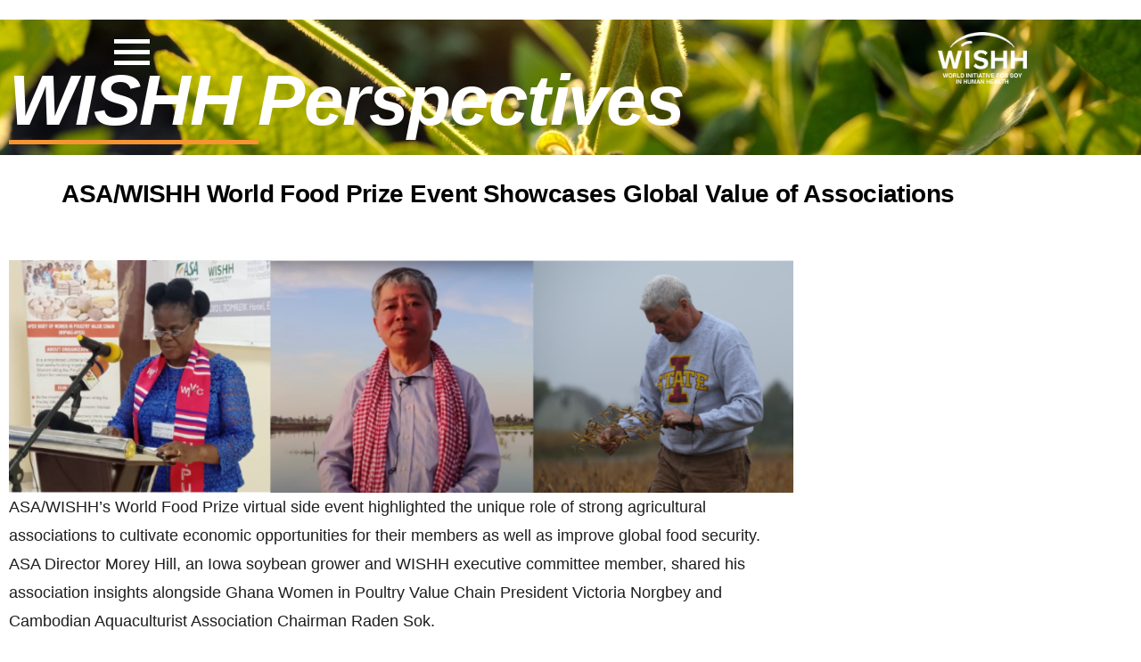

--- FILE ---
content_type: text/html; charset=UTF-8
request_url: https://www.wishh.org/asa-wishh-world-food-prize-event-showcases-global-value-of-associations/
body_size: 26515
content:
<!DOCTYPE html>
<html dir="ltr" lang="en-US" prefix="og: https://ogp.me/ns#">
<head>
	<meta charset="UTF-8">
	<meta name="viewport" content="width=device-width, initial-scale=1.0, viewport-fit=cover" />		<title>ASA/WISHH World Food Prize Event Showcases Global Value of Associations - WISHH</title>

		<!-- All in One SEO 4.9.3 - aioseo.com -->
	<meta name="description" content="The virtual program that attracted 45 global food and feed leaders as well as U.S. soybean growers. WISHH held the side event on Oct. 21 in cooperation with the World Food Prize that honors the legacy of Nobel Prize Winner Norman Borlaug, an Iowan. The World Food Prize recognizes the accomplishments of individuals who have" />
	<meta name="robots" content="max-image-preview:large" />
	<meta name="author" content="admin"/>
	<meta name="google-site-verification" content="xtMydv4pytc7A_4w2APMa0T2fUOxfGdfFiB5gB22GXI" />
	<link rel="canonical" href="https://www.wishh.org/asa-wishh-world-food-prize-event-showcases-global-value-of-associations/" />
	<meta name="generator" content="All in One SEO (AIOSEO) 4.9.3" />
		<meta property="og:locale" content="en_US" />
		<meta property="og:site_name" content="WISHH - WORLD INITIATIVE FOR SOY IN HUMAN HEALTH" />
		<meta property="og:type" content="article" />
		<meta property="og:title" content="ASA/WISHH World Food Prize Event Showcases Global Value of Associations - WISHH" />
		<meta property="og:description" content="The virtual program that attracted 45 global food and feed leaders as well as U.S. soybean growers. WISHH held the side event on Oct. 21 in cooperation with the World Food Prize that honors the legacy of Nobel Prize Winner Norman Borlaug, an Iowan. The World Food Prize recognizes the accomplishments of individuals who have" />
		<meta property="og:url" content="https://www.wishh.org/asa-wishh-world-food-prize-event-showcases-global-value-of-associations/" />
		<meta property="og:image" content="https://www.wishh.org/wp-content/uploads/2020/01/cropped-wishh-favicon-white.png" />
		<meta property="og:image:secure_url" content="https://www.wishh.org/wp-content/uploads/2020/01/cropped-wishh-favicon-white.png" />
		<meta property="article:published_time" content="2021-10-22T13:33:21+00:00" />
		<meta property="article:modified_time" content="2024-11-07T19:36:12+00:00" />
		<meta name="twitter:card" content="summary_large_image" />
		<meta name="twitter:title" content="ASA/WISHH World Food Prize Event Showcases Global Value of Associations - WISHH" />
		<meta name="twitter:description" content="The virtual program that attracted 45 global food and feed leaders as well as U.S. soybean growers. WISHH held the side event on Oct. 21 in cooperation with the World Food Prize that honors the legacy of Nobel Prize Winner Norman Borlaug, an Iowan. The World Food Prize recognizes the accomplishments of individuals who have" />
		<meta name="twitter:image" content="https://www.wishh.org/wp-content/uploads/2020/01/cropped-wishh-favicon-white.png" />
		<script type="application/ld+json" class="aioseo-schema">
			{"@context":"https:\/\/schema.org","@graph":[{"@type":"BlogPosting","@id":"https:\/\/www.wishh.org\/asa-wishh-world-food-prize-event-showcases-global-value-of-associations\/#blogposting","name":"ASA\/WISHH World Food Prize Event Showcases Global Value of Associations - WISHH","headline":"ASA\/WISHH World Food Prize Event Showcases Global Value of Associations","author":{"@id":"https:\/\/www.wishh.org\/author\/admin\/#author"},"publisher":{"@id":"https:\/\/www.wishh.org\/#organization"},"image":{"@type":"ImageObject","url":"https:\/\/www.wishh.org\/wp-content\/uploads\/2021\/10\/WorldFoodPrize3Speakers10.21.2021.png","@id":"https:\/\/www.wishh.org\/asa-wishh-world-food-prize-event-showcases-global-value-of-associations\/#articleImage","width":1200,"height":355},"datePublished":"2021-10-22T13:33:21+00:00","dateModified":"2024-11-07T19:36:12+00:00","inLanguage":"en-US","mainEntityOfPage":{"@id":"https:\/\/www.wishh.org\/asa-wishh-world-food-prize-event-showcases-global-value-of-associations\/#webpage"},"isPartOf":{"@id":"https:\/\/www.wishh.org\/asa-wishh-world-food-prize-event-showcases-global-value-of-associations\/#webpage"},"articleSection":"Africa, Asia, Association Building, Current Program Highlights"},{"@type":"BreadcrumbList","@id":"https:\/\/www.wishh.org\/asa-wishh-world-food-prize-event-showcases-global-value-of-associations\/#breadcrumblist","itemListElement":[{"@type":"ListItem","@id":"https:\/\/www.wishh.org#listItem","position":1,"name":"Home","item":"https:\/\/www.wishh.org","nextItem":{"@type":"ListItem","@id":"https:\/\/www.wishh.org\/category\/current-program-highlights\/#listItem","name":"Current Program Highlights"}},{"@type":"ListItem","@id":"https:\/\/www.wishh.org\/category\/current-program-highlights\/#listItem","position":2,"name":"Current Program Highlights","item":"https:\/\/www.wishh.org\/category\/current-program-highlights\/","nextItem":{"@type":"ListItem","@id":"https:\/\/www.wishh.org\/asa-wishh-world-food-prize-event-showcases-global-value-of-associations\/#listItem","name":"ASA\/WISHH World Food Prize Event Showcases Global Value of Associations"},"previousItem":{"@type":"ListItem","@id":"https:\/\/www.wishh.org#listItem","name":"Home"}},{"@type":"ListItem","@id":"https:\/\/www.wishh.org\/asa-wishh-world-food-prize-event-showcases-global-value-of-associations\/#listItem","position":3,"name":"ASA\/WISHH World Food Prize Event Showcases Global Value of Associations","previousItem":{"@type":"ListItem","@id":"https:\/\/www.wishh.org\/category\/current-program-highlights\/#listItem","name":"Current Program Highlights"}}]},{"@type":"Organization","@id":"https:\/\/www.wishh.org\/#organization","name":"World Initiative for Soy in Human Health (WISHH)","description":"WORLD INITIATIVE FOR SOY IN HUMAN HEALTH","url":"https:\/\/www.wishh.org\/","telephone":"+13145761770","logo":{"@type":"ImageObject","url":"https:\/\/www.wishh.org\/wp-content\/uploads\/2023\/04\/WISHH_0000_new_WISHH_logo_type.png","@id":"https:\/\/www.wishh.org\/asa-wishh-world-food-prize-event-showcases-global-value-of-associations\/#organizationLogo","width":1850,"height":1061,"caption":"WISHH Logo"},"image":{"@id":"https:\/\/www.wishh.org\/asa-wishh-world-food-prize-event-showcases-global-value-of-associations\/#organizationLogo"},"sameAs":["https:\/\/www.youtube.com\/user\/WISHHSoybeans","https:\/\/www.linkedin.com\/company\/wishh\/"]},{"@type":"Person","@id":"https:\/\/www.wishh.org\/author\/admin\/#author","url":"https:\/\/www.wishh.org\/author\/admin\/","name":"admin","image":{"@type":"ImageObject","@id":"https:\/\/www.wishh.org\/asa-wishh-world-food-prize-event-showcases-global-value-of-associations\/#authorImage","url":"https:\/\/secure.gravatar.com\/avatar\/70c192a3f5a9711410cab9afd2ad36a3cf86ebb6e25a26bd0ec7a8f75bf07508?s=96&d=mm&r=g","width":96,"height":96,"caption":"admin"}},{"@type":"WebPage","@id":"https:\/\/www.wishh.org\/asa-wishh-world-food-prize-event-showcases-global-value-of-associations\/#webpage","url":"https:\/\/www.wishh.org\/asa-wishh-world-food-prize-event-showcases-global-value-of-associations\/","name":"ASA\/WISHH World Food Prize Event Showcases Global Value of Associations - WISHH","description":"The virtual program that attracted 45 global food and feed leaders as well as U.S. soybean growers. WISHH held the side event on Oct. 21 in cooperation with the World Food Prize that honors the legacy of Nobel Prize Winner Norman Borlaug, an Iowan. The World Food Prize recognizes the accomplishments of individuals who have","inLanguage":"en-US","isPartOf":{"@id":"https:\/\/www.wishh.org\/#website"},"breadcrumb":{"@id":"https:\/\/www.wishh.org\/asa-wishh-world-food-prize-event-showcases-global-value-of-associations\/#breadcrumblist"},"author":{"@id":"https:\/\/www.wishh.org\/author\/admin\/#author"},"creator":{"@id":"https:\/\/www.wishh.org\/author\/admin\/#author"},"datePublished":"2021-10-22T13:33:21+00:00","dateModified":"2024-11-07T19:36:12+00:00"},{"@type":"WebSite","@id":"https:\/\/www.wishh.org\/#website","url":"https:\/\/www.wishh.org\/","name":"WISHH","description":"WORLD INITIATIVE FOR SOY IN HUMAN HEALTH","inLanguage":"en-US","publisher":{"@id":"https:\/\/www.wishh.org\/#organization"}}]}
		</script>
		<!-- All in One SEO -->

<link rel="alternate" type="application/rss+xml" title="WISHH &raquo; Feed" href="https://www.wishh.org/feed/" />
<link rel="alternate" type="application/rss+xml" title="WISHH &raquo; Comments Feed" href="https://www.wishh.org/comments/feed/" />
<link rel="alternate" type="application/rss+xml" title="WISHH &raquo; ASA/WISHH World Food Prize Event Showcases Global Value of Associations Comments Feed" href="https://www.wishh.org/asa-wishh-world-food-prize-event-showcases-global-value-of-associations/feed/" />
<link rel="alternate" title="oEmbed (JSON)" type="application/json+oembed" href="https://www.wishh.org/wp-json/oembed/1.0/embed?url=https%3A%2F%2Fwww.wishh.org%2Fasa-wishh-world-food-prize-event-showcases-global-value-of-associations%2F" />
<link rel="alternate" title="oEmbed (XML)" type="text/xml+oembed" href="https://www.wishh.org/wp-json/oembed/1.0/embed?url=https%3A%2F%2Fwww.wishh.org%2Fasa-wishh-world-food-prize-event-showcases-global-value-of-associations%2F&#038;format=xml" />
		<!-- This site uses the Google Analytics by MonsterInsights plugin v9.11.1 - Using Analytics tracking - https://www.monsterinsights.com/ -->
							<script src="//www.googletagmanager.com/gtag/js?id=G-YHCHQ7YLR3"  data-cfasync="false" data-wpfc-render="false" async></script>
			<script data-cfasync="false" data-wpfc-render="false">
				var mi_version = '9.11.1';
				var mi_track_user = true;
				var mi_no_track_reason = '';
								var MonsterInsightsDefaultLocations = {"page_location":"https:\/\/www.wishh.org\/asa-wishh-world-food-prize-event-showcases-global-value-of-associations\/"};
								if ( typeof MonsterInsightsPrivacyGuardFilter === 'function' ) {
					var MonsterInsightsLocations = (typeof MonsterInsightsExcludeQuery === 'object') ? MonsterInsightsPrivacyGuardFilter( MonsterInsightsExcludeQuery ) : MonsterInsightsPrivacyGuardFilter( MonsterInsightsDefaultLocations );
				} else {
					var MonsterInsightsLocations = (typeof MonsterInsightsExcludeQuery === 'object') ? MonsterInsightsExcludeQuery : MonsterInsightsDefaultLocations;
				}

								var disableStrs = [
										'ga-disable-G-YHCHQ7YLR3',
									];

				/* Function to detect opted out users */
				function __gtagTrackerIsOptedOut() {
					for (var index = 0; index < disableStrs.length; index++) {
						if (document.cookie.indexOf(disableStrs[index] + '=true') > -1) {
							return true;
						}
					}

					return false;
				}

				/* Disable tracking if the opt-out cookie exists. */
				if (__gtagTrackerIsOptedOut()) {
					for (var index = 0; index < disableStrs.length; index++) {
						window[disableStrs[index]] = true;
					}
				}

				/* Opt-out function */
				function __gtagTrackerOptout() {
					for (var index = 0; index < disableStrs.length; index++) {
						document.cookie = disableStrs[index] + '=true; expires=Thu, 31 Dec 2099 23:59:59 UTC; path=/';
						window[disableStrs[index]] = true;
					}
				}

				if ('undefined' === typeof gaOptout) {
					function gaOptout() {
						__gtagTrackerOptout();
					}
				}
								window.dataLayer = window.dataLayer || [];

				window.MonsterInsightsDualTracker = {
					helpers: {},
					trackers: {},
				};
				if (mi_track_user) {
					function __gtagDataLayer() {
						dataLayer.push(arguments);
					}

					function __gtagTracker(type, name, parameters) {
						if (!parameters) {
							parameters = {};
						}

						if (parameters.send_to) {
							__gtagDataLayer.apply(null, arguments);
							return;
						}

						if (type === 'event') {
														parameters.send_to = monsterinsights_frontend.v4_id;
							var hookName = name;
							if (typeof parameters['event_category'] !== 'undefined') {
								hookName = parameters['event_category'] + ':' + name;
							}

							if (typeof MonsterInsightsDualTracker.trackers[hookName] !== 'undefined') {
								MonsterInsightsDualTracker.trackers[hookName](parameters);
							} else {
								__gtagDataLayer('event', name, parameters);
							}
							
						} else {
							__gtagDataLayer.apply(null, arguments);
						}
					}

					__gtagTracker('js', new Date());
					__gtagTracker('set', {
						'developer_id.dZGIzZG': true,
											});
					if ( MonsterInsightsLocations.page_location ) {
						__gtagTracker('set', MonsterInsightsLocations);
					}
										__gtagTracker('config', 'G-YHCHQ7YLR3', {"forceSSL":"true","link_attribution":"true"} );
										window.gtag = __gtagTracker;										(function () {
						/* https://developers.google.com/analytics/devguides/collection/analyticsjs/ */
						/* ga and __gaTracker compatibility shim. */
						var noopfn = function () {
							return null;
						};
						var newtracker = function () {
							return new Tracker();
						};
						var Tracker = function () {
							return null;
						};
						var p = Tracker.prototype;
						p.get = noopfn;
						p.set = noopfn;
						p.send = function () {
							var args = Array.prototype.slice.call(arguments);
							args.unshift('send');
							__gaTracker.apply(null, args);
						};
						var __gaTracker = function () {
							var len = arguments.length;
							if (len === 0) {
								return;
							}
							var f = arguments[len - 1];
							if (typeof f !== 'object' || f === null || typeof f.hitCallback !== 'function') {
								if ('send' === arguments[0]) {
									var hitConverted, hitObject = false, action;
									if ('event' === arguments[1]) {
										if ('undefined' !== typeof arguments[3]) {
											hitObject = {
												'eventAction': arguments[3],
												'eventCategory': arguments[2],
												'eventLabel': arguments[4],
												'value': arguments[5] ? arguments[5] : 1,
											}
										}
									}
									if ('pageview' === arguments[1]) {
										if ('undefined' !== typeof arguments[2]) {
											hitObject = {
												'eventAction': 'page_view',
												'page_path': arguments[2],
											}
										}
									}
									if (typeof arguments[2] === 'object') {
										hitObject = arguments[2];
									}
									if (typeof arguments[5] === 'object') {
										Object.assign(hitObject, arguments[5]);
									}
									if ('undefined' !== typeof arguments[1].hitType) {
										hitObject = arguments[1];
										if ('pageview' === hitObject.hitType) {
											hitObject.eventAction = 'page_view';
										}
									}
									if (hitObject) {
										action = 'timing' === arguments[1].hitType ? 'timing_complete' : hitObject.eventAction;
										hitConverted = mapArgs(hitObject);
										__gtagTracker('event', action, hitConverted);
									}
								}
								return;
							}

							function mapArgs(args) {
								var arg, hit = {};
								var gaMap = {
									'eventCategory': 'event_category',
									'eventAction': 'event_action',
									'eventLabel': 'event_label',
									'eventValue': 'event_value',
									'nonInteraction': 'non_interaction',
									'timingCategory': 'event_category',
									'timingVar': 'name',
									'timingValue': 'value',
									'timingLabel': 'event_label',
									'page': 'page_path',
									'location': 'page_location',
									'title': 'page_title',
									'referrer' : 'page_referrer',
								};
								for (arg in args) {
																		if (!(!args.hasOwnProperty(arg) || !gaMap.hasOwnProperty(arg))) {
										hit[gaMap[arg]] = args[arg];
									} else {
										hit[arg] = args[arg];
									}
								}
								return hit;
							}

							try {
								f.hitCallback();
							} catch (ex) {
							}
						};
						__gaTracker.create = newtracker;
						__gaTracker.getByName = newtracker;
						__gaTracker.getAll = function () {
							return [];
						};
						__gaTracker.remove = noopfn;
						__gaTracker.loaded = true;
						window['__gaTracker'] = __gaTracker;
					})();
									} else {
										console.log("");
					(function () {
						function __gtagTracker() {
							return null;
						}

						window['__gtagTracker'] = __gtagTracker;
						window['gtag'] = __gtagTracker;
					})();
									}
			</script>
							<!-- / Google Analytics by MonsterInsights -->
		<style id='wp-img-auto-sizes-contain-inline-css'>
img:is([sizes=auto i],[sizes^="auto," i]){contain-intrinsic-size:3000px 1500px}
/*# sourceURL=wp-img-auto-sizes-contain-inline-css */
</style>
<style id='wp-emoji-styles-inline-css'>

	img.wp-smiley, img.emoji {
		display: inline !important;
		border: none !important;
		box-shadow: none !important;
		height: 1em !important;
		width: 1em !important;
		margin: 0 0.07em !important;
		vertical-align: -0.1em !important;
		background: none !important;
		padding: 0 !important;
	}
/*# sourceURL=wp-emoji-styles-inline-css */
</style>
<link rel='stylesheet' id='wp-block-library-css' href='https://www.wishh.org/wp-includes/css/dist/block-library/style.min.css?ver=6.9' media='all' />
<style id='wp-block-library-theme-inline-css'>
.wp-block-audio :where(figcaption){color:#555;font-size:13px;text-align:center}.is-dark-theme .wp-block-audio :where(figcaption){color:#ffffffa6}.wp-block-audio{margin:0 0 1em}.wp-block-code{border:1px solid #ccc;border-radius:4px;font-family:Menlo,Consolas,monaco,monospace;padding:.8em 1em}.wp-block-embed :where(figcaption){color:#555;font-size:13px;text-align:center}.is-dark-theme .wp-block-embed :where(figcaption){color:#ffffffa6}.wp-block-embed{margin:0 0 1em}.blocks-gallery-caption{color:#555;font-size:13px;text-align:center}.is-dark-theme .blocks-gallery-caption{color:#ffffffa6}:root :where(.wp-block-image figcaption){color:#555;font-size:13px;text-align:center}.is-dark-theme :root :where(.wp-block-image figcaption){color:#ffffffa6}.wp-block-image{margin:0 0 1em}.wp-block-pullquote{border-bottom:4px solid;border-top:4px solid;color:currentColor;margin-bottom:1.75em}.wp-block-pullquote :where(cite),.wp-block-pullquote :where(footer),.wp-block-pullquote__citation{color:currentColor;font-size:.8125em;font-style:normal;text-transform:uppercase}.wp-block-quote{border-left:.25em solid;margin:0 0 1.75em;padding-left:1em}.wp-block-quote cite,.wp-block-quote footer{color:currentColor;font-size:.8125em;font-style:normal;position:relative}.wp-block-quote:where(.has-text-align-right){border-left:none;border-right:.25em solid;padding-left:0;padding-right:1em}.wp-block-quote:where(.has-text-align-center){border:none;padding-left:0}.wp-block-quote.is-large,.wp-block-quote.is-style-large,.wp-block-quote:where(.is-style-plain){border:none}.wp-block-search .wp-block-search__label{font-weight:700}.wp-block-search__button{border:1px solid #ccc;padding:.375em .625em}:where(.wp-block-group.has-background){padding:1.25em 2.375em}.wp-block-separator.has-css-opacity{opacity:.4}.wp-block-separator{border:none;border-bottom:2px solid;margin-left:auto;margin-right:auto}.wp-block-separator.has-alpha-channel-opacity{opacity:1}.wp-block-separator:not(.is-style-wide):not(.is-style-dots){width:100px}.wp-block-separator.has-background:not(.is-style-dots){border-bottom:none;height:1px}.wp-block-separator.has-background:not(.is-style-wide):not(.is-style-dots){height:2px}.wp-block-table{margin:0 0 1em}.wp-block-table td,.wp-block-table th{word-break:normal}.wp-block-table :where(figcaption){color:#555;font-size:13px;text-align:center}.is-dark-theme .wp-block-table :where(figcaption){color:#ffffffa6}.wp-block-video :where(figcaption){color:#555;font-size:13px;text-align:center}.is-dark-theme .wp-block-video :where(figcaption){color:#ffffffa6}.wp-block-video{margin:0 0 1em}:root :where(.wp-block-template-part.has-background){margin-bottom:0;margin-top:0;padding:1.25em 2.375em}
/*# sourceURL=/wp-includes/css/dist/block-library/theme.min.css */
</style>
<style id='classic-theme-styles-inline-css'>
/*! This file is auto-generated */
.wp-block-button__link{color:#fff;background-color:#32373c;border-radius:9999px;box-shadow:none;text-decoration:none;padding:calc(.667em + 2px) calc(1.333em + 2px);font-size:1.125em}.wp-block-file__button{background:#32373c;color:#fff;text-decoration:none}
/*# sourceURL=/wp-includes/css/classic-themes.min.css */
</style>
<link rel='stylesheet' id='aioseo/css/src/vue/standalone/blocks/table-of-contents/global.scss-css' href='https://www.wishh.org/wp-content/plugins/all-in-one-seo-pack/dist/Lite/assets/css/table-of-contents/global.e90f6d47.css?ver=4.9.3' media='all' />
<style id='dotdigital-for-wordpress-pages-and-forms-style-inline-css'>
iframe.wp-block-dotdigital-signup-form-pages-and-forms{background-color:#fff;color:#fff;display:block;width:100vw}

/*# sourceURL=https://www.wishh.org/wp-content/plugins/dotmailer-sign-up-widget/build/pages-and-forms/style-index.css */
</style>
<style id='safe-svg-svg-icon-style-inline-css'>
.safe-svg-cover{text-align:center}.safe-svg-cover .safe-svg-inside{display:inline-block;max-width:100%}.safe-svg-cover svg{fill:currentColor;height:100%;max-height:100%;max-width:100%;width:100%}

/*# sourceURL=https://www.wishh.org/wp-content/plugins/safe-svg/dist/safe-svg-block-frontend.css */
</style>
<link rel='stylesheet' id='wp-components-css' href='https://www.wishh.org/wp-includes/css/dist/components/style.min.css?ver=6.9' media='all' />
<link rel='stylesheet' id='wp-preferences-css' href='https://www.wishh.org/wp-includes/css/dist/preferences/style.min.css?ver=6.9' media='all' />
<link rel='stylesheet' id='wp-block-editor-css' href='https://www.wishh.org/wp-includes/css/dist/block-editor/style.min.css?ver=6.9' media='all' />
<link rel='stylesheet' id='popup-maker-block-library-style-css' href='https://www.wishh.org/wp-content/plugins/popup-maker/dist/packages/block-library-style.css?ver=dbea705cfafe089d65f1' media='all' />
<style id='bpldl-document-library-style-inline-css'>
*{box-sizing:border-box}.bplDl-container{overflow:auto}.bplDl-container .bplDl-header{background:linear-gradient(90deg,#1e3a8a,#2563eb);box-shadow:0 2px 4px rgba(0,0,0,.1);padding:20px;transition:all .5s ease-in-out}.bplDl-container .bplDl-header .bplDl-title{color:#9acd32;margin:0}.bplDl-container .bplDl-header .bplDl-title:hover{color:#1e40af}.bplDl-container .bplDl-header .bplDl-subtitle{color:#dde7c8;margin:0}.bplDl-container .bplDl-header .bplDl-subtitle:hover{color:#26282e}.bplDl-container .bplDl-content{padding-top:20px}.bplDl-container .bplDl-content .bplDl-toolbar{background:#fff;border-radius:.5rem;display:flex;flex-wrap:wrap;gap:1rem;margin-bottom:2rem;padding:1.5rem}.bplDl-container .bplDl-content .bplDl-toolbar .bplDl-search{flex:1;position:relative}.bplDl-container .bplDl-content .bplDl-toolbar .bplDl-search .bplDl-search-icon{color:#9ca3af;height:1.25rem;left:.75rem;position:absolute;top:13px;width:1.25rem}.bplDl-container .bplDl-content .bplDl-toolbar .bplDl-search .bplDl-search-input{border:1px solid #d1d5db;border-radius:.5rem;height:46px;outline:none;padding:12px 40px;transition:border .2s ease;width:100%}.bplDl-container .bplDl-content .bplDl-toolbar .bplDl-search .bplDl-search-input:focus{border-color:#2563eb}.bplDl-container .bplDl-content .bplDl-toolbar .bplDl-select,.bplDl-container .bplDl-content .bplDl-toolbar .bplDl-select-sort{border:1px solid #d1d5db;border-radius:.5rem;outline:none;padding:.5rem 1rem;width:120px}.bplDl-container .bplDl-content .bplDl-toolbar .bplDl-upload-btn{align-items:center;background-color:#2563eb;border:none;border-radius:.5rem;color:#fff;cursor:pointer;display:flex;gap:.5rem;padding:.5rem 1.25rem;transition:background .2s ease}.bplDl-container .bplDl-content .bplDl-toolbar .bplDl-upload-btn:hover{background-color:#1e40af}.bplDl-container .bplDl-content .bplDl-empty{padding:20px 0;text-align:center}.bplDl-container .bplDl-content .bplDl-empty .bplDl-empty-icon{color:#d1d5db;height:4rem;margin:0 auto 1rem;width:4rem}.bplDl-container .bplDl-content .bplDl-empty .bplDl-empty-text{color:#6b7280;font-size:1.125rem}.bplDl-container .bplDl-content .bplDl-grid{box-sizing:border-box;display:grid;gap:1.5rem;grid-template-columns:repeat(3,minmax(0,1fr));overflow:hidden;width:inherit}.bplDl-container .bplDl-content .bplDl-grid .bplDl-card{background:#fff;border-radius:.5rem;box-shadow:0 2px 6px rgba(0,0,0,.05);box-sizing:border-box;display:flex;flex-direction:column;overflow:hidden;padding:20px;transition:all .5s ease-in-out}.bplDl-container .bplDl-content .bplDl-grid .bplDl-card .bplDl-card-top{align-items:flex-start;display:flex;justify-content:space-between}.bplDl-container .bplDl-content .bplDl-grid .bplDl-card .bplDl-card-top .bplDl-icon{height:2rem;width:2rem}.bplDl-container .bplDl-content .bplDl-grid .bplDl-card .bplDl-name{color:#1f2937;font-size:20px;font-weight:600;margin-bottom:.5rem;margin-top:15px;overflow:hidden;text-overflow:ellipsis;white-space:nowrap}.bplDl-container .bplDl-content .bplDl-grid .bplDl-card .bplDl-size{color:#6b7280;font-size:15px;margin:10px 0}.bplDl-container .bplDl-content .bplDl-grid .bplDl-card .bplDl-meta{align-items:center;color:#6b7280;display:flex;font-size:15px;margin-bottom:20px}.bplDl-container .bplDl-content .bplDl-grid .bplDl-card .bplDl-meta .bplDl-meta-icon{height:1rem;margin-right:.25rem;width:1rem}.bplDl-container .bplDl-content .bplDl-grid .bplDl-card .bplDl-actions{display:flex;flex-wrap:wrap;gap:15px;margin-top:auto}.bplDl-container .bplDl-content .bplDl-grid .bplDl-card .bplDl-actions .bplDl-btn{align-items:center;border:none;border-radius:.375rem;cursor:pointer;display:flex;flex:1;font-size:15px;gap:.25rem;justify-content:center;padding:5px;transition:background .2s ease}.bplDl-container .bplDl-content .bplDl-grid .bplDl-card .bplDl-actions .bplDl-btn.bplDl-view-btn{background:#f3f4f6;color:#374151}.bplDl-container .bplDl-content .bplDl-grid .bplDl-card .bplDl-actions .bplDl-btn.bplDl-download-btn{background:#dbeafe;color:#1e3a8a}.bplDl-container .bplDl-content .bplDl-grid .bplDl-card .bplDl-actions .bplDl-btn.bplDl-delete-btn{background:#fee2e2;color:#b91c1c}.bplDl-container .bplDl-content .bplDl-grid .bplDl-card .bplDl-actions .bplDl-btn:hover{filter:brightness(.95)}.bplDl-container .bplDl-content .bplDl-grid .bplDl-card:hover{box-shadow:0 4px 12px rgba(0,0,0,.1)}.bplDl-modal-overlay{align-items:center;background:rgba(0,0,0,.6);display:flex;height:100vh;justify-content:center;left:0;position:fixed;top:0;width:100vw;z-index:9999}.bplDl-modal-overlay .bplDl-modal{background:#fff;border-radius:12px;box-shadow:0 20px 60px rgba(0,0,0,.3);max-height:90vh;max-width:90vw;overflow:auto;padding:20px;position:relative;width:800px}.bplDl-modal-overlay .bplDl-modal .bplDl-modal-close{background:transparent;border:none;color:#333;cursor:pointer;font-size:20px;position:absolute;right:10px;top:10px}.bplDl-modal-overlay .bplDl-modal .bplDl-modal-body{align-items:center;display:flex;flex-direction:column;gap:1rem;justify-content:center;margin-top:20px}.bplDl-modal-overlay .bplDl-modal .bplDl-modal-body .bplDl-preview-iframe{border-radius:8px;box-shadow:0 5px 20px rgba(0,0,0,.15);height:600px;max-height:80vh;max-width:100%;width:100%}.bplDl-modal-overlay .bplDl-modal .bplDl-modal-body .bplDl-preview-video{border-radius:8px;box-shadow:0 5px 20px rgba(0,0,0,.15);height:auto;max-height:80vh;max-width:100%;width:100%}.bplDl-modal-overlay .bplDl-modal .bplDl-modal-body .bplDl-preview-image{max-height:-moz-fit-content;max-height:fit-content;max-width:100%}.bplDl-modal-overlay .bplDl-modal .bplDl-modal-body .bplDl-audio-wrapper{align-items:center;background:#f9fafb;border-radius:1rem;box-shadow:0 4px 12px rgba(0,0,0,.08);display:flex;flex-direction:column;gap:.75rem;padding:1rem;transition:all .3s ease}.bplDl-modal-overlay .bplDl-modal .bplDl-modal-body .bplDl-audio-wrapper .bplDl-audio-player{border-radius:.5rem;max-width:480px;outline:none;width:100%}.bplDl-modal-overlay .bplDl-modal .bplDl-modal-body .bplDl-audio-wrapper .bplDl-audio-title{color:#374151;font-size:1rem;font-weight:600;margin-top:.25rem;text-align:center}.bplDl-modal-overlay .bplDl-modal .bplDl-modal-body .bplDl-audio-wrapper:hover{background:#f3f4f6;box-shadow:0 6px 16px rgba(0,0,0,.12)}.bplDl-modal-overlay .bplDl-modal .bplDl-modal-body .bplDl-preview-unknown{text-align:center}.bplDl-modal-overlay .bplDl-modal .bplDl-modal-body .bplDl-preview-unknown .bplDl-download-link{background:#007bff;border-radius:6px;color:#fff;display:inline-block;font-weight:500;margin-top:10px;padding:8px 14px;text-decoration:none;transition:background .2s}.bplDl-modal-overlay .bplDl-modal .bplDl-modal-body .bplDl-preview-unknown .bplDl-download-link:hover{background:#0056b3}
@keyframes skeleton-loading{0%{background-color:#e0e0e0}50%{background-color:#f0f0f0}to{background-color:#e0e0e0}}.skeleton{animation:skeleton-loading 1.5s ease-in-out infinite}

/*# sourceURL=https://www.wishh.org/wp-content/plugins/document-emberdder/build/blocks/document-library/view.css */
</style>
<style id='global-styles-inline-css'>
:root{--wp--preset--aspect-ratio--square: 1;--wp--preset--aspect-ratio--4-3: 4/3;--wp--preset--aspect-ratio--3-4: 3/4;--wp--preset--aspect-ratio--3-2: 3/2;--wp--preset--aspect-ratio--2-3: 2/3;--wp--preset--aspect-ratio--16-9: 16/9;--wp--preset--aspect-ratio--9-16: 9/16;--wp--preset--color--black: #000000;--wp--preset--color--cyan-bluish-gray: #abb8c3;--wp--preset--color--white: #FFF;--wp--preset--color--pale-pink: #f78da7;--wp--preset--color--vivid-red: #cf2e2e;--wp--preset--color--luminous-vivid-orange: #ff6900;--wp--preset--color--luminous-vivid-amber: #fcb900;--wp--preset--color--light-green-cyan: #7bdcb5;--wp--preset--color--vivid-green-cyan: #00d084;--wp--preset--color--pale-cyan-blue: #8ed1fc;--wp--preset--color--vivid-cyan-blue: #0693e3;--wp--preset--color--vivid-purple: #9b51e0;--wp--preset--color--primary: #0073a8;--wp--preset--color--secondary: #005075;--wp--preset--color--dark-gray: #111;--wp--preset--color--light-gray: #767676;--wp--preset--gradient--vivid-cyan-blue-to-vivid-purple: linear-gradient(135deg,rgb(6,147,227) 0%,rgb(155,81,224) 100%);--wp--preset--gradient--light-green-cyan-to-vivid-green-cyan: linear-gradient(135deg,rgb(122,220,180) 0%,rgb(0,208,130) 100%);--wp--preset--gradient--luminous-vivid-amber-to-luminous-vivid-orange: linear-gradient(135deg,rgb(252,185,0) 0%,rgb(255,105,0) 100%);--wp--preset--gradient--luminous-vivid-orange-to-vivid-red: linear-gradient(135deg,rgb(255,105,0) 0%,rgb(207,46,46) 100%);--wp--preset--gradient--very-light-gray-to-cyan-bluish-gray: linear-gradient(135deg,rgb(238,238,238) 0%,rgb(169,184,195) 100%);--wp--preset--gradient--cool-to-warm-spectrum: linear-gradient(135deg,rgb(74,234,220) 0%,rgb(151,120,209) 20%,rgb(207,42,186) 40%,rgb(238,44,130) 60%,rgb(251,105,98) 80%,rgb(254,248,76) 100%);--wp--preset--gradient--blush-light-purple: linear-gradient(135deg,rgb(255,206,236) 0%,rgb(152,150,240) 100%);--wp--preset--gradient--blush-bordeaux: linear-gradient(135deg,rgb(254,205,165) 0%,rgb(254,45,45) 50%,rgb(107,0,62) 100%);--wp--preset--gradient--luminous-dusk: linear-gradient(135deg,rgb(255,203,112) 0%,rgb(199,81,192) 50%,rgb(65,88,208) 100%);--wp--preset--gradient--pale-ocean: linear-gradient(135deg,rgb(255,245,203) 0%,rgb(182,227,212) 50%,rgb(51,167,181) 100%);--wp--preset--gradient--electric-grass: linear-gradient(135deg,rgb(202,248,128) 0%,rgb(113,206,126) 100%);--wp--preset--gradient--midnight: linear-gradient(135deg,rgb(2,3,129) 0%,rgb(40,116,252) 100%);--wp--preset--font-size--small: 19.5px;--wp--preset--font-size--medium: 20px;--wp--preset--font-size--large: 36.5px;--wp--preset--font-size--x-large: 42px;--wp--preset--font-size--normal: 22px;--wp--preset--font-size--huge: 49.5px;--wp--preset--spacing--20: 0.44rem;--wp--preset--spacing--30: 0.67rem;--wp--preset--spacing--40: 1rem;--wp--preset--spacing--50: 1.5rem;--wp--preset--spacing--60: 2.25rem;--wp--preset--spacing--70: 3.38rem;--wp--preset--spacing--80: 5.06rem;--wp--preset--shadow--natural: 6px 6px 9px rgba(0, 0, 0, 0.2);--wp--preset--shadow--deep: 12px 12px 50px rgba(0, 0, 0, 0.4);--wp--preset--shadow--sharp: 6px 6px 0px rgba(0, 0, 0, 0.2);--wp--preset--shadow--outlined: 6px 6px 0px -3px rgb(255, 255, 255), 6px 6px rgb(0, 0, 0);--wp--preset--shadow--crisp: 6px 6px 0px rgb(0, 0, 0);}:where(.is-layout-flex){gap: 0.5em;}:where(.is-layout-grid){gap: 0.5em;}body .is-layout-flex{display: flex;}.is-layout-flex{flex-wrap: wrap;align-items: center;}.is-layout-flex > :is(*, div){margin: 0;}body .is-layout-grid{display: grid;}.is-layout-grid > :is(*, div){margin: 0;}:where(.wp-block-columns.is-layout-flex){gap: 2em;}:where(.wp-block-columns.is-layout-grid){gap: 2em;}:where(.wp-block-post-template.is-layout-flex){gap: 1.25em;}:where(.wp-block-post-template.is-layout-grid){gap: 1.25em;}.has-black-color{color: var(--wp--preset--color--black) !important;}.has-cyan-bluish-gray-color{color: var(--wp--preset--color--cyan-bluish-gray) !important;}.has-white-color{color: var(--wp--preset--color--white) !important;}.has-pale-pink-color{color: var(--wp--preset--color--pale-pink) !important;}.has-vivid-red-color{color: var(--wp--preset--color--vivid-red) !important;}.has-luminous-vivid-orange-color{color: var(--wp--preset--color--luminous-vivid-orange) !important;}.has-luminous-vivid-amber-color{color: var(--wp--preset--color--luminous-vivid-amber) !important;}.has-light-green-cyan-color{color: var(--wp--preset--color--light-green-cyan) !important;}.has-vivid-green-cyan-color{color: var(--wp--preset--color--vivid-green-cyan) !important;}.has-pale-cyan-blue-color{color: var(--wp--preset--color--pale-cyan-blue) !important;}.has-vivid-cyan-blue-color{color: var(--wp--preset--color--vivid-cyan-blue) !important;}.has-vivid-purple-color{color: var(--wp--preset--color--vivid-purple) !important;}.has-black-background-color{background-color: var(--wp--preset--color--black) !important;}.has-cyan-bluish-gray-background-color{background-color: var(--wp--preset--color--cyan-bluish-gray) !important;}.has-white-background-color{background-color: var(--wp--preset--color--white) !important;}.has-pale-pink-background-color{background-color: var(--wp--preset--color--pale-pink) !important;}.has-vivid-red-background-color{background-color: var(--wp--preset--color--vivid-red) !important;}.has-luminous-vivid-orange-background-color{background-color: var(--wp--preset--color--luminous-vivid-orange) !important;}.has-luminous-vivid-amber-background-color{background-color: var(--wp--preset--color--luminous-vivid-amber) !important;}.has-light-green-cyan-background-color{background-color: var(--wp--preset--color--light-green-cyan) !important;}.has-vivid-green-cyan-background-color{background-color: var(--wp--preset--color--vivid-green-cyan) !important;}.has-pale-cyan-blue-background-color{background-color: var(--wp--preset--color--pale-cyan-blue) !important;}.has-vivid-cyan-blue-background-color{background-color: var(--wp--preset--color--vivid-cyan-blue) !important;}.has-vivid-purple-background-color{background-color: var(--wp--preset--color--vivid-purple) !important;}.has-black-border-color{border-color: var(--wp--preset--color--black) !important;}.has-cyan-bluish-gray-border-color{border-color: var(--wp--preset--color--cyan-bluish-gray) !important;}.has-white-border-color{border-color: var(--wp--preset--color--white) !important;}.has-pale-pink-border-color{border-color: var(--wp--preset--color--pale-pink) !important;}.has-vivid-red-border-color{border-color: var(--wp--preset--color--vivid-red) !important;}.has-luminous-vivid-orange-border-color{border-color: var(--wp--preset--color--luminous-vivid-orange) !important;}.has-luminous-vivid-amber-border-color{border-color: var(--wp--preset--color--luminous-vivid-amber) !important;}.has-light-green-cyan-border-color{border-color: var(--wp--preset--color--light-green-cyan) !important;}.has-vivid-green-cyan-border-color{border-color: var(--wp--preset--color--vivid-green-cyan) !important;}.has-pale-cyan-blue-border-color{border-color: var(--wp--preset--color--pale-cyan-blue) !important;}.has-vivid-cyan-blue-border-color{border-color: var(--wp--preset--color--vivid-cyan-blue) !important;}.has-vivid-purple-border-color{border-color: var(--wp--preset--color--vivid-purple) !important;}.has-vivid-cyan-blue-to-vivid-purple-gradient-background{background: var(--wp--preset--gradient--vivid-cyan-blue-to-vivid-purple) !important;}.has-light-green-cyan-to-vivid-green-cyan-gradient-background{background: var(--wp--preset--gradient--light-green-cyan-to-vivid-green-cyan) !important;}.has-luminous-vivid-amber-to-luminous-vivid-orange-gradient-background{background: var(--wp--preset--gradient--luminous-vivid-amber-to-luminous-vivid-orange) !important;}.has-luminous-vivid-orange-to-vivid-red-gradient-background{background: var(--wp--preset--gradient--luminous-vivid-orange-to-vivid-red) !important;}.has-very-light-gray-to-cyan-bluish-gray-gradient-background{background: var(--wp--preset--gradient--very-light-gray-to-cyan-bluish-gray) !important;}.has-cool-to-warm-spectrum-gradient-background{background: var(--wp--preset--gradient--cool-to-warm-spectrum) !important;}.has-blush-light-purple-gradient-background{background: var(--wp--preset--gradient--blush-light-purple) !important;}.has-blush-bordeaux-gradient-background{background: var(--wp--preset--gradient--blush-bordeaux) !important;}.has-luminous-dusk-gradient-background{background: var(--wp--preset--gradient--luminous-dusk) !important;}.has-pale-ocean-gradient-background{background: var(--wp--preset--gradient--pale-ocean) !important;}.has-electric-grass-gradient-background{background: var(--wp--preset--gradient--electric-grass) !important;}.has-midnight-gradient-background{background: var(--wp--preset--gradient--midnight) !important;}.has-small-font-size{font-size: var(--wp--preset--font-size--small) !important;}.has-medium-font-size{font-size: var(--wp--preset--font-size--medium) !important;}.has-large-font-size{font-size: var(--wp--preset--font-size--large) !important;}.has-x-large-font-size{font-size: var(--wp--preset--font-size--x-large) !important;}
:where(.wp-block-post-template.is-layout-flex){gap: 1.25em;}:where(.wp-block-post-template.is-layout-grid){gap: 1.25em;}
:where(.wp-block-term-template.is-layout-flex){gap: 1.25em;}:where(.wp-block-term-template.is-layout-grid){gap: 1.25em;}
:where(.wp-block-columns.is-layout-flex){gap: 2em;}:where(.wp-block-columns.is-layout-grid){gap: 2em;}
:root :where(.wp-block-pullquote){font-size: 1.5em;line-height: 1.6;}
/*# sourceURL=global-styles-inline-css */
</style>
<link rel='stylesheet' id='dotdigital-for-wordpress-css' href='https://www.wishh.org/wp-content/plugins/dotmailer-sign-up-widget/public/css/dotdigital-wordpress-public.css?ver=7.4.0' media='all' />
<link rel='stylesheet' id='ppv-public-css' href='https://www.wishh.org/wp-content/plugins/document-emberdder/build/public.css?ver=2.0.3' media='all' />
<link rel='stylesheet' id='twentynineteen-style-css' href='https://www.wishh.org/wp-content/themes/twentynineteen/style.css?ver=3.2' media='all' />
<link rel='stylesheet' id='twentynineteen-print-style-css' href='https://www.wishh.org/wp-content/themes/twentynineteen/print.css?ver=3.2' media='print' />
<link rel='stylesheet' id='elementor-frontend-css' href='https://www.wishh.org/wp-content/plugins/elementor/assets/css/frontend.min.css?ver=3.34.2' media='all' />
<link rel='stylesheet' id='widget-image-css' href='https://www.wishh.org/wp-content/plugins/elementor/assets/css/widget-image.min.css?ver=3.34.2' media='all' />
<link rel='stylesheet' id='widget-image-box-css' href='https://www.wishh.org/wp-content/plugins/elementor/assets/css/widget-image-box.min.css?ver=3.34.2' media='all' />
<link rel='stylesheet' id='widget-heading-css' href='https://www.wishh.org/wp-content/plugins/elementor/assets/css/widget-heading.min.css?ver=3.34.2' media='all' />
<link rel='stylesheet' id='widget-nav-menu-css' href='https://www.wishh.org/wp-content/plugins/elementor-pro/assets/css/widget-nav-menu.min.css?ver=3.34.0' media='all' />
<link rel='stylesheet' id='widget-divider-css' href='https://www.wishh.org/wp-content/plugins/elementor/assets/css/widget-divider.min.css?ver=3.34.2' media='all' />
<link rel='stylesheet' id='widget-spacer-css' href='https://www.wishh.org/wp-content/plugins/elementor/assets/css/widget-spacer.min.css?ver=3.34.2' media='all' />
<link rel='stylesheet' id='widget-posts-css' href='https://www.wishh.org/wp-content/plugins/elementor-pro/assets/css/widget-posts.min.css?ver=3.34.0' media='all' />
<link rel='stylesheet' id='elementor-icons-css' href='https://www.wishh.org/wp-content/plugins/elementor/assets/lib/eicons/css/elementor-icons.min.css?ver=5.46.0' media='all' />
<link rel='stylesheet' id='elementor-post-3110-css' href='https://www.wishh.org/wp-content/uploads/elementor/css/post-3110.css?ver=1769084523' media='all' />
<link rel='stylesheet' id='elementor-post-138-css' href='https://www.wishh.org/wp-content/uploads/elementor/css/post-138.css?ver=1769084524' media='all' />
<link rel='stylesheet' id='elementor-post-211-css' href='https://www.wishh.org/wp-content/uploads/elementor/css/post-211.css?ver=1769084524' media='all' />
<link rel='stylesheet' id='elementor-post-901-css' href='https://www.wishh.org/wp-content/uploads/elementor/css/post-901.css?ver=1769084583' media='all' />
<link rel='stylesheet' id='loftloader-lite-animation-css' href='https://www.wishh.org/wp-content/plugins/loftloader/assets/css/loftloader.min.css?ver=2025121501' media='all' />
<link rel='stylesheet' id='popup-maker-site-css' href='//www.wishh.org/wp-content/uploads/pum/pum-site-styles.css?generated=1758920158&#038;ver=1.21.5' media='all' />
<link rel='stylesheet' id='elementor-gf-local-roboto-css' href='https://www.wishh.org/wp-content/uploads/elementor/google-fonts/css/roboto.css?ver=1742782636' media='all' />
<link rel='stylesheet' id='elementor-gf-local-robotoslab-css' href='https://www.wishh.org/wp-content/uploads/elementor/google-fonts/css/robotoslab.css?ver=1742782581' media='all' />
<link rel='stylesheet' id='elementor-icons-shared-0-css' href='https://www.wishh.org/wp-content/plugins/elementor/assets/lib/font-awesome/css/fontawesome.min.css?ver=5.15.3' media='all' />
<link rel='stylesheet' id='elementor-icons-fa-brands-css' href='https://www.wishh.org/wp-content/plugins/elementor/assets/lib/font-awesome/css/brands.min.css?ver=5.15.3' media='all' />
<script src="https://www.wishh.org/wp-content/plugins/google-analytics-for-wordpress/assets/js/frontend-gtag.min.js?ver=9.11.1" id="monsterinsights-frontend-script-js" async data-wp-strategy="async"></script>
<script data-cfasync="false" data-wpfc-render="false" id='monsterinsights-frontend-script-js-extra'>var monsterinsights_frontend = {"js_events_tracking":"true","download_extensions":"doc,pdf,ppt,zip,xls,docx,pptx,xlsx","inbound_paths":"[{\"path\":\"\\\/go\\\/\",\"label\":\"affiliate\"},{\"path\":\"\\\/recommend\\\/\",\"label\":\"affiliate\"}]","home_url":"https:\/\/www.wishh.org","hash_tracking":"false","v4_id":"G-YHCHQ7YLR3"};</script>
<script src="https://www.wishh.org/wp-includes/js/jquery/jquery.min.js?ver=3.7.1" id="jquery-core-js"></script>
<script src="https://www.wishh.org/wp-includes/js/jquery/jquery-migrate.min.js?ver=3.4.1" id="jquery-migrate-js"></script>
<script id="dotdigital_for_wordpress_public_js-js-extra">
var dotdigital_form_data = {"ajax_url":"https://www.wishh.org/wp-json/","nonce":"5e5f8e275d","generic_failure_message":"There was a problem signing you up."};
//# sourceURL=dotdigital_for_wordpress_public_js-js-extra
</script>
<script src="https://www.wishh.org/wp-content/plugins/dotmailer-sign-up-widget/public/js/dotdigital-for-wordpress-public.js?ver=7.4.0" id="dotdigital_for_wordpress_public_js-js"></script>
<script src="https://www.wishh.org/wp-content/plugins/document-emberdder/build/public.js?ver=2.0.3" id="ppv-public-js"></script>
<script src="https://www.wishh.org/wp-content/themes/twentynineteen/js/priority-menu.js?ver=20200129" id="twentynineteen-priority-menu-js" defer data-wp-strategy="defer"></script>
<link rel="https://api.w.org/" href="https://www.wishh.org/wp-json/" /><link rel="alternate" title="JSON" type="application/json" href="https://www.wishh.org/wp-json/wp/v2/posts/4329" /><link rel="EditURI" type="application/rsd+xml" title="RSD" href="https://www.wishh.org/xmlrpc.php?rsd" />
<meta name="generator" content="WordPress 6.9" />
<link rel='shortlink' href='https://www.wishh.org/?p=4329' />
<script>
                (function(w,d,u,t,o,c){w['dmtrackingobjectname']=o;c=d.createElement(t);c.async=1;c.src=u;t=d.getElementsByTagName
                (t)[0];t.parentNode.insertBefore(c,t);w[o]=w[o]||function(){(w[o].q=w[o].q||[]).push(arguments);};
                })(window, document, '//static.trackedweb.net/js/_dmptv4.js', 'script', 'dmPt');
                window.dmPt('create', 'DM-3859596947-02', 'wishh.org');
              window.dmPt('track');
                // window.dmPt("identify", "test@test.com");
</script><link rel="pingback" href="https://www.wishh.org/xmlrpc.php"><meta name="generator" content="Elementor 3.34.2; features: additional_custom_breakpoints; settings: css_print_method-external, google_font-enabled, font_display-auto">
<script>
jQuery(document).ready(function($){
	/*window.addEventListener("keydown", function(event) {
    if (event.key === "Tab") {
			
		}
	});
   $('._open_popup_focus a').on('focus', function(){
       //elementorProFrontend.modules.popup.showPopup({ id: 2802 });
   });
	 */
//=============> MENU
	$('body').on('keydown', '.menuAccess a[href="#"].has-submenu', function(e){
			if (e.key === 'Enter') {
				e.preventDefault();
				$(this).find('.sub-arrow').trigger('click');
			}
	});
	$('.menuAccess').each(function(){
			$(this).find('ul').attr('tabindex', 1);
			$(this).find('li > a').attr('tabindex', 0);
	});
	$('body').on('focus', '.menuAccess a', function(e){
			e.preventDefault();
			e.stopPropagation();
			var _this = $(this);
			if(_this.attr('aria-controls') !== undefined){
					var action = _this.attr('aria-controls');	
					if( $('#'+action).length ){
							$('#'+action).show();
							$('#'+action).attr('aria-expanded', 'true');
							$('#'+action).attr('aria-hidden', 'false');
							_this.attr('aria-expanded', 'true');
					}
			}
	});
	jQuery( document ).on( 'elementor/popup/hide', ( event, id, instance ) => {
			if ( id === 2802 ) {
				setTimeout(function(){
					jQuery('._open_popup_focus a').focus();
				}, 100);
			}
	} );
	
//=============> SLIDER CASE STUDIES
	$('body').on('keydown', '.premium-carousel-wrapper .slick-dots li', function(e) {
    if (e.key === 'Enter') {
			e.preventDefault();
      $(this).trigger('click');
    }
		if(e.keyCode === 38){
				e.preventDefault();
			 	$(this).closest('.premium-carousel-wrapper').find('.slick-track .slick-slide[data-slick-index="1"]').focus();
		}
  });
	$('.premium-carousel-wrapper').on('init', function() {
		$(this).find('.slick-dots li').each(function(idx){
				var _this = $(this);
				idx++;
				_this.attr('tabindex', 0);

				if(idx === 1){
					_this.attr('aria-selected', 'true');
				}else{
					_this.attr('aria-selected', 'false');
				}

		});
	});
	$('.premium-carousel-wrapper').on('afterChange', function(event, slick, currentSlide) {

		$('.premium-carousel-wrapper .slick-dots li').attr('aria-selected', 'false');
		$('.premium-carousel-wrapper .slick-dots li.slick-active').attr('aria-selected', 'true');
		
	});
	$('._slider_case_studies .premium-carousel-template').each(function(){
       var title = $(this).find('p strong');
       var description = "Learn more about the case study";
       if(title.length){
           description = "Case Study of"+title.text().replace(/\n/g, ' ').replace(/\s+/g, ' ');
       }
       $(this).find('a').attr('aria-label', description);
       
   });

//=============> FLIP BOX
	$('.elementor-flip-box .elementor-flip-box__back').each(function(){
			var title = $(this).closest('.elementor-flip-box').find('.elementor-flip-box__layer__title').text().replace(/\n/g, ' ').replace(/\s+/g, ' ');
			$(this).attr('aria-label', 'Learn More'+title);
			var button = $(this).find('.elementor-flip-box__button');
			if(button.length){
				var text = button.html();
				var str_class = button.attr('class');
				var newButton = '<button class="'+str_class+'" >'+text+'</button>';
				button.replaceWith(newButton);
			}
	});
	$('.elementor-flip-box .elementor-flip-box__back, .elementor-flip-box__back button').on('focus', function() {
    $(this).closest('.elementor-flip-box').addClass('_child-focus');
  });

  $('.elementor-flip-box .elementor-flip-box__back, .elementor-flip-box__back button').on('blur', function() {
    $(this).closest('.elementor-flip-box').removeClass('_child-focus');
  });
	
	$('.premium-flip-main-box a').on('focus', function() {
    $(this).closest('.premium-flip-main-box').addClass('_child-focus');
  });

  $('.premium-flip-main-box a').on('blur', function() {
    $(this).closest('.premium-flip-main-box').removeClass('_child-focus');
  });

//=============> 	TEAM
	$('._team_bio').each(function(){
       var name = $(this).find('._name_team .elementor-heading-title');
       if(name.length){
           var description = "Biography of "+name.text();
           $(this).find('a').attr('aria-label', description);
       }
       
   });
});
</script>			
<style>
	.elementor-flip-box--effect-fade .elementor-flip-box._child-focus .elementor-flip-box__back{
		opacity: 1;
	}
	.premium-flip-main-box._child-focus {
			border: 4px solid #ffffff;
			outline: 3px solid #000000;
			border-radius: 10px;
	}
	.premium-carousel-template a[aria-label]:focus img {
			box-shadow: 0 0 0px 6px #f69431;
			outline: 2px solid #ffffff;
			margin: 4px;
	}
	.premium-carousel-template a.elementor-button:focus {
			box-shadow: 0 0 0px 5px #ffffff;
			outline: 2px solid #000000;
			border: 2px solid #ffffffff;
			margin-top: -4px;
	}
	.menuAccess a[href="#"].has-submenu span.sub-arrow:before {
			content: '';
			position: absolute;
			left: 0;
			top: 0;
			width: 100%;
			height: 100%;
			z-index: 2;
	}
</style>
<style>
.double_color span{
	color:#fff
}
</style>
			<style>
				.e-con.e-parent:nth-of-type(n+4):not(.e-lazyloaded):not(.e-no-lazyload),
				.e-con.e-parent:nth-of-type(n+4):not(.e-lazyloaded):not(.e-no-lazyload) * {
					background-image: none !important;
				}
				@media screen and (max-height: 1024px) {
					.e-con.e-parent:nth-of-type(n+3):not(.e-lazyloaded):not(.e-no-lazyload),
					.e-con.e-parent:nth-of-type(n+3):not(.e-lazyloaded):not(.e-no-lazyload) * {
						background-image: none !important;
					}
				}
				@media screen and (max-height: 640px) {
					.e-con.e-parent:nth-of-type(n+2):not(.e-lazyloaded):not(.e-no-lazyload),
					.e-con.e-parent:nth-of-type(n+2):not(.e-lazyloaded):not(.e-no-lazyload) * {
						background-image: none !important;
					}
				}
			</style>
			<link rel="icon" href="https://www.wishh.org/wp-content/uploads/2020/01/cropped-wishh-favicon-32x32.jpg" sizes="32x32" />
<link rel="icon" href="https://www.wishh.org/wp-content/uploads/2020/01/cropped-wishh-favicon-192x192.jpg" sizes="192x192" />
<link rel="apple-touch-icon" href="https://www.wishh.org/wp-content/uploads/2020/01/cropped-wishh-favicon-180x180.jpg" />
<meta name="msapplication-TileImage" content="https://www.wishh.org/wp-content/uploads/2020/01/cropped-wishh-favicon-270x270.jpg" />
<style id="loftloader-lite-custom-bg-color">#loftloader-wrapper .loader-section {
	background: #000000;
}
</style><style id="loftloader-lite-custom-bg-opacity">#loftloader-wrapper .loader-section {
	opacity: 0.95;
}
</style><style id="loftloader-lite-custom-loader">#loftloader-wrapper.pl-beating #loader {
	color: #016937;
}
</style>		<style id="wp-custom-css">
			.elementor-nav-menu--dropdown a {padding-left: 30px !important;}

#menu-2-51234e2 li.subMenu2-item a {
	padding-left: 70px !important;
	text-align: left;
}

#menu-2-51234e2 li.subMenu2-item .elementor-sub-item:before {
     font-family: "Font Awesome 5 Free"; 
	content: "\f068";
	color: #f69431;
	position:absolute;
    left:10px;
    width:40px;
    text-align:right;
}

h1:not(.site-title):before, h2:before{
	display: none;
}		</style>
		</head>
<body class="wp-singular post-template-default single single-post postid-4329 single-format-standard wp-custom-logo wp-embed-responsive wp-theme-twentynineteen singular image-filters-enabled loftloader-lite-enabled elementor-default elementor-template-full-width elementor-kit-3110 elementor-page-751 elementor-page-901"><div id="loftloader-wrapper" class="pl-beating" data-show-close-time="15000" data-max-load-time="0"><div class="loader-section section-fade"></div><div class="loader-inner"><div id="loader"><span></span></div></div><div class="loader-close-button" style="display: none;"><span class="screen-reader-text">Close</span></div></div>
		<header data-elementor-type="header" data-elementor-id="138" class="elementor elementor-138 elementor-location-header" data-elementor-post-type="elementor_library">
					<section class="elementor-section elementor-top-section elementor-element elementor-element-41f9be4 elementor-section-stretched elementor-section-full_width elementor-section-content-middle elementor-section-height-min-height elementor-section-height-default elementor-section-items-middle" data-id="41f9be4" data-element_type="section" data-settings="{&quot;stretch_section&quot;:&quot;section-stretched&quot;,&quot;background_background&quot;:&quot;classic&quot;}">
						<div class="elementor-container elementor-column-gap-default">
					<div class="elementor-column elementor-col-50 elementor-top-column elementor-element elementor-element-3a04842" data-id="3a04842" data-element_type="column">
			<div class="elementor-widget-wrap elementor-element-populated">
						<div class="elementor-element elementor-element-88a3f07 elementor-mobile-align-left elementor-align-left elementor-widget__width-auto _open_popup_focus elementor-widget elementor-widget-button" data-id="88a3f07" data-element_type="widget" data-widget_type="button.default">
				<div class="elementor-widget-container">
									<div class="elementor-button-wrapper">
					<a class="elementor-button elementor-button-link elementor-size-sm" href="#elementor-action%3Aaction%3Dpopup%3Aopen%26settings%3DeyJpZCI6IjI4MDIiLCJ0b2dnbGUiOmZhbHNlfQ%3D%3D">
						<span class="elementor-button-content-wrapper">
						<span class="elementor-button-icon">
				<svg xmlns="http://www.w3.org/2000/svg" width="50" height="36" viewBox="0 0 50 36"><g id="Group_3" data-name="Group 3" transform="translate(-32 -31)"><rect id="Rectangle_5" data-name="Rectangle 5" width="50" height="6" transform="translate(32 31)" fill="#fff"></rect><rect id="Rectangle_5_copy" data-name="Rectangle 5 copy" width="50" height="6" transform="translate(32 46)" fill="#fff"></rect><rect id="Rectangle_5_copy_2" data-name="Rectangle 5 copy 2" width="50" height="6" transform="translate(32 61)" fill="#fff"></rect></g></svg>			</span>
								</span>
					</a>
				</div>
								</div>
				</div>
					</div>
		</div>
				<div class="elementor-column elementor-col-50 elementor-top-column elementor-element elementor-element-5a5ab69" data-id="5a5ab69" data-element_type="column">
			<div class="elementor-widget-wrap elementor-element-populated">
						<div class="elementor-element elementor-element-fabb60f _logo_site elementor-widget elementor-widget-image" data-id="fabb60f" data-element_type="widget" data-widget_type="image.default">
				<div class="elementor-widget-container">
																<a href="http://www.wishh.org">
							<img width="512" height="294" src="https://www.wishh.org/wp-content/uploads/2019/10/WISHH_logo.png" class="attachment-full size-full wp-image-2604" alt="Logo of World Initiative for Soy in Human Health" srcset="https://www.wishh.org/wp-content/uploads/2019/10/WISHH_logo.png 512w, https://www.wishh.org/wp-content/uploads/2019/10/WISHH_logo-300x172.png 300w" sizes="(max-width: 512px) 100vw, 512px" />								</a>
															</div>
				</div>
					</div>
		</div>
					</div>
		</section>
				</header>
				<div data-elementor-type="single" data-elementor-id="901" class="elementor elementor-901 elementor-location-single post-4329 post type-post status-publish format-standard hentry category-africa category-asia category-association-building category-current-program-highlights entry" data-elementor-post-type="elementor_library">
					<section class="elementor-section elementor-top-section elementor-element elementor-element-2e1ebe8c elementor-section-stretched elementor-section-boxed elementor-section-height-default elementor-section-height-default" data-id="2e1ebe8c" data-element_type="section" data-settings="{&quot;stretch_section&quot;:&quot;section-stretched&quot;,&quot;background_background&quot;:&quot;classic&quot;}">
							<div class="elementor-background-overlay"></div>
							<div class="elementor-container elementor-column-gap-default">
					<div class="elementor-column elementor-col-100 elementor-top-column elementor-element elementor-element-4a77be42" data-id="4a77be42" data-element_type="column">
			<div class="elementor-widget-wrap elementor-element-populated">
						<div class="elementor-element elementor-element-4b9b636 elementor-widget elementor-widget-heading" data-id="4b9b636" data-element_type="widget" data-widget_type="heading.default">
				<div class="elementor-widget-container">
					<h1 class="elementor-heading-title elementor-size-xxl">WISHH Perspectives</h1>				</div>
				</div>
				<div class="elementor-element elementor-element-64b3c2bf elementor-widget-divider--view-line elementor-widget elementor-widget-divider" data-id="64b3c2bf" data-element_type="widget" data-widget_type="divider.default">
				<div class="elementor-widget-container">
							<div class="elementor-divider">
			<span class="elementor-divider-separator">
						</span>
		</div>
						</div>
				</div>
					</div>
		</div>
					</div>
		</section>
				<section class="elementor-section elementor-top-section elementor-element elementor-element-e621ba7 elementor-section-boxed elementor-section-height-default elementor-section-height-default" data-id="e621ba7" data-element_type="section">
						<div class="elementor-container elementor-column-gap-default">
					<div class="elementor-column elementor-col-100 elementor-top-column elementor-element elementor-element-c74d80a" data-id="c74d80a" data-element_type="column">
			<div class="elementor-widget-wrap elementor-element-populated">
							</div>
		</div>
					</div>
		</section>
				<section class="elementor-section elementor-top-section elementor-element elementor-element-0c51a47 elementor-section-boxed elementor-section-height-default elementor-section-height-default" data-id="0c51a47" data-element_type="section">
						<div class="elementor-container elementor-column-gap-default">
					<div class="elementor-column elementor-col-100 elementor-top-column elementor-element elementor-element-80f354f" data-id="80f354f" data-element_type="column">
			<div class="elementor-widget-wrap elementor-element-populated">
						<div class="elementor-element elementor-element-8ee6d60 elementor-widget elementor-widget-theme-post-title elementor-page-title elementor-widget-heading" data-id="8ee6d60" data-element_type="widget" data-widget_type="theme-post-title.default">
				<div class="elementor-widget-container">
					<h2 class="elementor-heading-title elementor-size-default">ASA/WISHH World Food Prize Event Showcases Global Value of Associations</h2>				</div>
				</div>
					</div>
		</div>
					</div>
		</section>
				<section class="elementor-section elementor-top-section elementor-element elementor-element-dad3c5a elementor-section-boxed elementor-section-height-default elementor-section-height-default" data-id="dad3c5a" data-element_type="section">
						<div class="elementor-container elementor-column-gap-default">
					<div class="elementor-column elementor-col-100 elementor-top-column elementor-element elementor-element-94ad631" data-id="94ad631" data-element_type="column">
			<div class="elementor-widget-wrap elementor-element-populated">
						<div class="elementor-element elementor-element-85503a2 elementor-widget elementor-widget-spacer" data-id="85503a2" data-element_type="widget" data-widget_type="spacer.default">
				<div class="elementor-widget-container">
							<div class="elementor-spacer">
			<div class="elementor-spacer-inner"></div>
		</div>
						</div>
				</div>
				<div class="elementor-element elementor-element-5305c03 elementor-widget elementor-widget-theme-post-content" data-id="5305c03" data-element_type="widget" data-widget_type="theme-post-content.default">
				<div class="elementor-widget-container">
					
<figure class="wp-block-image size-large"><img fetchpriority="high" fetchpriority="high" decoding="async" width="1024" height="303" src="https://www.wishh.org/wp-content/uploads/2021/10/WorldFoodPrize3Speakers10.21.2021-1024x303.png" alt="" class="wp-image-4330" srcset="https://www.wishh.org/wp-content/uploads/2021/10/WorldFoodPrize3Speakers10.21.2021-1024x303.png 1024w, https://www.wishh.org/wp-content/uploads/2021/10/WorldFoodPrize3Speakers10.21.2021-300x89.png 300w, https://www.wishh.org/wp-content/uploads/2021/10/WorldFoodPrize3Speakers10.21.2021-768x227.png 768w, https://www.wishh.org/wp-content/uploads/2021/10/WorldFoodPrize3Speakers10.21.2021.png 1200w" sizes="(max-width: 1024px) 100vw, 1024px" /><figcaption class="wp-element-caption">ASA/WISHH’s World Food Prize virtual side event highlighted the unique role of strong agricultural associations to cultivate economic opportunities for their members as well as improve global food security. ASA Director Morey Hill, an Iowa soybean grower and WISHH executive committee member, shared his association insights alongside Ghana Women in Poultry Value Chain President Victoria Norgbey and Cambodian Aquaculturist Association Chairman Raden Sok.</figcaption></figure>



<p>The virtual program that attracted 45 global food and feed leaders as well as U.S. soybean growers. WISHH held the side event on Oct. 21 in cooperation with the World Food Prize that honors the legacy of Nobel Prize Winner Norman Borlaug, an Iowan. The World Food Prize recognizes the accomplishments of individuals who have advanced human development by improving the quality, quantity, or availability of food in the world.</p>



<p>“Associations are the rope that lets us all pull in the same direction to benefit everyone,” said Morey Hill. “Associations are key for the many food security challenges facing the world today. We need to work together.</p>



<p>“The biggest benefit of our 100-year-old ASA is to sort through the policy to protect and develop our markets,” he added. “Our association is the voice of soybean growers on trade, transportation, food security and much more.”</p>



<p>Hill also shared how ASA played a leadership role in the creation of the national soybean checkoff that allows U.S. soybean growers to invest in the research, education and promotion that drives demand for U.S. soybeans. “This research also contributes to innovation, and our customers benefit from even better soy for human foods and animal feeds,’ added Hill.</p>



<p>Norgbey said that she is most proud of how their association work has led to the Ghanaian government increasing its recognition of the role of women poultry growers and created new opportunities for them to participate in programs and events. She also credited WISHH trainings and its USDA-funded programs for improving the technical expertise of the farmers to produce eggs, which she emphasized are vital to human nutrition as well as economic growth.</p>



<p>Chairman Raden described how in its first year their young association has grown to 411 members, ranging from fish farmers to feed millers to distributors. The association has already found ways to work closely with the government and ASA/WISHH’s USDA-funded project on many activities, including new financing options for the aquaculture industry. He cited the important role that fish farming has in global food security as well as Cambodia’s local communities.</p>
				</div>
				</div>
					</div>
		</div>
					</div>
		</section>
				<section class="elementor-section elementor-top-section elementor-element elementor-element-7007409 elementor-section-boxed elementor-section-height-default elementor-section-height-default" data-id="7007409" data-element_type="section">
						<div class="elementor-container elementor-column-gap-default">
					<div class="elementor-column elementor-col-100 elementor-top-column elementor-element elementor-element-7639a34" data-id="7639a34" data-element_type="column">
			<div class="elementor-widget-wrap elementor-element-populated">
						<div class="elementor-element elementor-element-8c688f1 elementor-widget-divider--view-line elementor-widget elementor-widget-divider" data-id="8c688f1" data-element_type="widget" data-widget_type="divider.default">
				<div class="elementor-widget-container">
							<div class="elementor-divider">
			<span class="elementor-divider-separator">
						</span>
		</div>
						</div>
				</div>
					</div>
		</div>
					</div>
		</section>
				<section class="elementor-section elementor-top-section elementor-element elementor-element-3817d2e elementor-section-stretched elementor-section-boxed elementor-section-height-default elementor-section-height-default" data-id="3817d2e" data-element_type="section" data-settings="{&quot;stretch_section&quot;:&quot;section-stretched&quot;}">
						<div class="elementor-container elementor-column-gap-default">
					<div class="elementor-column elementor-col-50 elementor-top-column elementor-element elementor-element-cd5991c" data-id="cd5991c" data-element_type="column">
			<div class="elementor-widget-wrap elementor-element-populated">
						<div class="elementor-element elementor-element-8e18fb6 elementor-widget elementor-widget-text-editor" data-id="8e18fb6" data-element_type="widget" data-widget_type="text-editor.default">
				<div class="elementor-widget-container">
									<p>Previous posts:</p>								</div>
				</div>
					</div>
		</div>
				<div class="elementor-column elementor-col-50 elementor-top-column elementor-element elementor-element-8103c23" data-id="8103c23" data-element_type="column">
			<div class="elementor-widget-wrap elementor-element-populated">
						<div class="elementor-element elementor-element-8187eb7 elementor-hidden-phone elementor-widget elementor-widget-text-editor" data-id="8187eb7" data-element_type="widget" data-widget_type="text-editor.default">
				<div class="elementor-widget-container">
									<p><a href="/wishh/in-the-news/">View all posts </a></p>								</div>
				</div>
					</div>
		</div>
					</div>
		</section>
				<section class="elementor-section elementor-top-section elementor-element elementor-element-6db9ba3 elementor-section-boxed elementor-section-height-default elementor-section-height-default" data-id="6db9ba3" data-element_type="section">
						<div class="elementor-container elementor-column-gap-default">
					<div class="elementor-column elementor-col-100 elementor-top-column elementor-element elementor-element-0a2efff" data-id="0a2efff" data-element_type="column">
			<div class="elementor-widget-wrap elementor-element-populated">
						<div class="elementor-element elementor-element-8eff44b elementor-widget-divider--view-line elementor-widget elementor-widget-divider" data-id="8eff44b" data-element_type="widget" data-widget_type="divider.default">
				<div class="elementor-widget-container">
							<div class="elementor-divider">
			<span class="elementor-divider-separator">
						</span>
		</div>
						</div>
				</div>
					</div>
		</div>
					</div>
		</section>
				<section class="elementor-section elementor-top-section elementor-element elementor-element-462a3225 elementor-section-stretched elementor-section-boxed elementor-section-height-default elementor-section-height-default" data-id="462a3225" data-element_type="section" data-settings="{&quot;stretch_section&quot;:&quot;section-stretched&quot;}">
						<div class="elementor-container elementor-column-gap-default">
					<div class="elementor-column elementor-col-100 elementor-top-column elementor-element elementor-element-7717f959" data-id="7717f959" data-element_type="column">
			<div class="elementor-widget-wrap elementor-element-populated">
						<div class="elementor-element elementor-element-793dd34c elementor-grid-1 elementor-posts--thumbnail-none elementor-grid-tablet-1 elementor-grid-mobile-1 elementor-widget elementor-widget-posts" data-id="793dd34c" data-element_type="widget" data-settings="{&quot;classic_columns&quot;:&quot;1&quot;,&quot;classic_row_gap&quot;:{&quot;unit&quot;:&quot;px&quot;,&quot;size&quot;:20,&quot;sizes&quot;:[]},&quot;classic_columns_tablet&quot;:&quot;1&quot;,&quot;classic_columns_mobile&quot;:&quot;1&quot;,&quot;classic_row_gap_tablet&quot;:{&quot;unit&quot;:&quot;px&quot;,&quot;size&quot;:&quot;&quot;,&quot;sizes&quot;:[]},&quot;classic_row_gap_mobile&quot;:{&quot;unit&quot;:&quot;px&quot;,&quot;size&quot;:&quot;&quot;,&quot;sizes&quot;:[]}}" data-widget_type="posts.classic">
				<div class="elementor-widget-container">
							<div class="elementor-posts-container elementor-posts elementor-posts--skin-classic elementor-grid" role="list">
				<article class="elementor-post elementor-grid-item post-7789 post type-post status-publish format-standard hentry category-asia category-current-program-highlights category-news entry" role="listitem">
				<div class="elementor-post__text">
				<h3 class="elementor-post__title">
			<a href="https://www.wishh.org/for-immediate-release-asa-wishh-and-uzbekistan-sign-memorandum-of-understanding-to-expand-trade/" >
				FOR IMMEDIATE RELEASE ASA/WISHH and Uzbekistan Sign Memorandum of Understanding to Expand Trade			</a>
		</h3>
				<div class="elementor-post__meta-data">
					<span class="elementor-post-date">
			December 4, 2025		</span>
				</div>
				<div class="elementor-post__excerpt">
			<p>NEW YORK CITY — The American Soybean Association’s World Initiative for Soy in Human Health program and the Ministry of Investments, Industry and Trade of the Republic of Uzbekistan have signed a Memorandum of Understanding to expand collaboration on developing</p>
		</div>
				</div>
				</article>
				<article class="elementor-post elementor-grid-item post-7743 post type-post status-publish format-standard hentry category-current-program-highlights category-news entry" role="listitem">
				<div class="elementor-post__text">
				<h3 class="elementor-post__title">
			<a href="https://www.wishh.org/wishh-chair-takes-stage-at-world-food-prize-to-highlight-25-years-of-impact-for-u-s-soy/" >
				WISHH Chair Takes Stage at World Food Prize to Highlight 25 Years of Impact for U.S. Soy			</a>
		</h3>
				<div class="elementor-post__meta-data">
					<span class="elementor-post-date">
			October 23, 2025		</span>
				</div>
				<div class="elementor-post__excerpt">
			<p>World Initiative for Soy in Human Health Committee Chair Morey Hill participated in a panel at this year&#8217;s World Food Prize in his home state of Iowa this week. Hill joined the discussion to share WISHH’s role in developing trade</p>
		</div>
				</div>
				</article>
				<article class="elementor-post elementor-grid-item post-4857 post type-post status-publish format-standard hentry category-anti-spam-categorie category-current-program-highlights category-news entry" role="listitem">
				<div class="elementor-post__text">
				<h3 class="elementor-post__title">
			<a href="https://www.wishh.org/wishh-launches-new-website-section-dedicated-to-u-s-soys-global-food-security-actions/" >
				WISHH Launches New Website Section Dedicated to U.S. Soy’s Global Food Security Actions			</a>
		</h3>
				<div class="elementor-post__meta-data">
					<span class="elementor-post-date">
			June 17, 2022		</span>
				</div>
				<div class="elementor-post__excerpt">
			<p>USB Chairman Ralph Lott III’s Op-Ed helped kickoff the official launch of ASA/WISHH’s new website section. The site is highlights actions U.S. soybean growers are taking for global good security through the WISHH program. ASA/WISHH launched a new section of</p>
		</div>
				</div>
				</article>
				<article class="elementor-post elementor-grid-item post-4757 post type-post status-publish format-standard hentry category-human-food category-news entry" role="listitem">
				<div class="elementor-post__text">
				<h3 class="elementor-post__title">
			<a href="https://www.wishh.org/soybeans-poised-to-help-address-the-caloric-and-protein-needs-of-a-growing-global-population/" >
				Soybeans Poised to Help Address the Caloric and Protein Needs of a Growing Global Population			</a>
		</h3>
				<div class="elementor-post__meta-data">
					<span class="elementor-post-date">
			May 24, 2022		</span>
				</div>
				<div class="elementor-post__excerpt">
			<p>By: Mark Messina, PhD, Soy Nutrition Institute (SNI) Global • May 17, 2022 As the global population continues to increase, world leaders and scientific researchers alongside U.S. farmers strive to identify ways to feed our growing populace. In a new</p>
		</div>
				</div>
				</article>
				</div>
		
						</div>
				</div>
					</div>
		</div>
					</div>
		</section>
				</div>
				<footer data-elementor-type="footer" data-elementor-id="211" class="elementor elementor-211 elementor-location-footer" data-elementor-post-type="elementor_library">
					<footer class="elementor-section elementor-top-section elementor-element elementor-element-6eae1cf1 elementor-section-boxed elementor-section-height-default elementor-section-height-default" data-id="6eae1cf1" data-element_type="section" data-settings="{&quot;background_background&quot;:&quot;classic&quot;}">
							<div class="elementor-background-overlay"></div>
							<div class="elementor-container elementor-column-gap-default">
					<div class="elementor-column elementor-col-100 elementor-top-column elementor-element elementor-element-6e010a5a" data-id="6e010a5a" data-element_type="column">
			<div class="elementor-widget-wrap elementor-element-populated">
						<section class="elementor-section elementor-inner-section elementor-element elementor-element-69c8fc29 elementor-section-boxed elementor-section-height-default elementor-section-height-default" data-id="69c8fc29" data-element_type="section">
						<div class="elementor-container elementor-column-gap-default">
					<div class="elementor-column elementor-col-20 elementor-inner-column elementor-element elementor-element-b7406ec" data-id="b7406ec" data-element_type="column">
			<div class="elementor-widget-wrap elementor-element-populated">
						<div class="elementor-element elementor-element-74c8970 elementor-widget elementor-widget-image" data-id="74c8970" data-element_type="widget" data-widget_type="image.default">
				<div class="elementor-widget-container">
															<img width="512" height="294" src="https://www.wishh.org/wp-content/uploads/2019/10/WISHH_logo.png" class="attachment-full size-full wp-image-2604" alt="Logo of World Initiative for Soy in Human Health" srcset="https://www.wishh.org/wp-content/uploads/2019/10/WISHH_logo.png 512w, https://www.wishh.org/wp-content/uploads/2019/10/WISHH_logo-300x172.png 300w" sizes="(max-width: 512px) 100vw, 512px" />															</div>
				</div>
				<div class="elementor-element elementor-element-74a3ad1 elementor-widget elementor-widget-text-editor" data-id="74a3ad1" data-element_type="widget" data-widget_type="text-editor.default">
				<div class="elementor-widget-container">
									<p>The World Initiative for Soy<br />in Human Health<br />12647 Olive Boulevard,<br />Suite 410<br />St. Louis, MO 63141</p>								</div>
				</div>
				<div class="elementor-element elementor-element-42919eb elementor-position-left elementor-vertical-align-middle elementor-hidden-phone elementor-widget elementor-widget-image-box" data-id="42919eb" data-element_type="widget" data-widget_type="image-box.default">
				<div class="elementor-widget-container">
					<div class="elementor-image-box-wrapper"><figure class="elementor-image-box-img"><img width="20" height="21" src="https://www.wishh.org/wp-content/uploads/2019/10/telephone-handle-silhouette-2.svg" class="attachment-full size-full wp-image-2400" alt="Telephone Icon" /></figure><div class="elementor-image-box-content"><h3 class="elementor-image-box-title">314.576.1770</h3></div></div>				</div>
				</div>
				<div class="elementor-element elementor-element-abb103b elementor-position-left elementor-vertical-align-middle elementor-hidden-phone elementor-widget elementor-widget-image-box" data-id="abb103b" data-element_type="widget" data-widget_type="image-box.default">
				<div class="elementor-widget-container">
					<div class="elementor-image-box-wrapper"><figure class="elementor-image-box-img"><img loading="lazy" width="24" height="24" src="https://www.wishh.org/wp-content/uploads/2019/10/mail-24px-2.svg" class="attachment-full size-full wp-image-2398" alt="E-Mail Icon" /></figure><div class="elementor-image-box-content"><h3 class="elementor-image-box-title">wishh@soy.org</h3></div></div>				</div>
				</div>
				<div class="elementor-element elementor-element-5904d09 elementor-align-left elementor-tablet-align-left elementor-mobile-align-justify elementor-widget elementor-widget-button" data-id="5904d09" data-element_type="widget" data-widget_type="button.default">
				<div class="elementor-widget-container">
									<div class="elementor-button-wrapper">
					<a class="elementor-button elementor-button-link elementor-size-md" href="https://www.youtube.com/user/WISHHSoybeans" target="_blank">
						<span class="elementor-button-content-wrapper">
						<span class="elementor-button-icon">
				<i aria-hidden="true" class="fab fa-youtube"></i>			</span>
									<span class="elementor-button-text">WISHH Youtube</span>
					</span>
					</a>
				</div>
								</div>
				</div>
				<div class="elementor-element elementor-element-5dcfed0 elementor-align-left elementor-tablet-align-left elementor-mobile-align-justify elementor-widget elementor-widget-button" data-id="5dcfed0" data-element_type="widget" data-widget_type="button.default">
				<div class="elementor-widget-container">
									<div class="elementor-button-wrapper">
					<a class="elementor-button elementor-button-link elementor-size-md" href="https://www.linkedin.com/company/wishh/" target="_blank">
						<span class="elementor-button-content-wrapper">
						<span class="elementor-button-icon">
				<i aria-hidden="true" class="fab fa-linkedin"></i>			</span>
									<span class="elementor-button-text">WISHH LinkedIn</span>
					</span>
					</a>
				</div>
								</div>
				</div>
					</div>
		</div>
				<div class="elementor-column elementor-col-20 elementor-inner-column elementor-element elementor-element-5f71d3f7" data-id="5f71d3f7" data-element_type="column">
			<div class="elementor-widget-wrap elementor-element-populated">
						<div class="elementor-element elementor-element-5d567246 elementor-widget elementor-widget-heading" data-id="5d567246" data-element_type="widget" data-widget_type="heading.default">
				<div class="elementor-widget-container">
					<h4 class="elementor-heading-title elementor-size-default"><a href="https://www.wishh.org/why-wishh/">About Us</a></h4>				</div>
				</div>
				<div class="elementor-element elementor-element-40cebed elementor-nav-menu__align-start elementor-nav-menu--dropdown-none elementor-widget elementor-widget-nav-menu" data-id="40cebed" data-element_type="widget" data-settings="{&quot;layout&quot;:&quot;vertical&quot;,&quot;submenu_icon&quot;:{&quot;value&quot;:&quot;&lt;i class=\&quot;\&quot; aria-hidden=\&quot;true\&quot;&gt;&lt;\/i&gt;&quot;,&quot;library&quot;:&quot;&quot;}}" data-widget_type="nav-menu.default">
				<div class="elementor-widget-container">
								<nav aria-label="Menu" class="elementor-nav-menu--main elementor-nav-menu__container elementor-nav-menu--layout-vertical e--pointer-none">
				<ul id="menu-1-40cebed" class="elementor-nav-menu sm-vertical"><li class="menu-item menu-item-type-post_type menu-item-object-page menu-item-165"><a href="https://www.wishh.org/strategic-plan/" class="elementor-item">Strategic Plan</a></li>
<li class="menu-item menu-item-type-post_type menu-item-object-page menu-item-2559"><a href="https://www.wishh.org/governing-committee/" class="elementor-item">Governing Committee</a></li>
<li class="menu-item menu-item-type-post_type menu-item-object-page menu-item-2504"><a href="https://www.wishh.org/staff/" class="elementor-item">Staff</a></li>
<li class="menu-item menu-item-type-post_type menu-item-object-page menu-item-168"><a href="https://www.wishh.org/partner-resources/" class="elementor-item">Partner Resources</a></li>
<li class="menu-item menu-item-type-post_type menu-item-object-page menu-item-4921"><a href="https://www.wishh.org/requests-for-proposals-employment-opportunities/" class="elementor-item">Requests for Proposals/Employment Opportunities</a></li>
<li class="menu-item menu-item-type-post_type menu-item-object-page menu-item-7685"><a href="https://www.wishh.org/contact-us/" class="elementor-item">Contact Us</a></li>
</ul>			</nav>
						<nav class="elementor-nav-menu--dropdown elementor-nav-menu__container" aria-hidden="true">
				<ul id="menu-2-40cebed" class="elementor-nav-menu sm-vertical"><li class="menu-item menu-item-type-post_type menu-item-object-page menu-item-165"><a href="https://www.wishh.org/strategic-plan/" class="elementor-item" tabindex="-1">Strategic Plan</a></li>
<li class="menu-item menu-item-type-post_type menu-item-object-page menu-item-2559"><a href="https://www.wishh.org/governing-committee/" class="elementor-item" tabindex="-1">Governing Committee</a></li>
<li class="menu-item menu-item-type-post_type menu-item-object-page menu-item-2504"><a href="https://www.wishh.org/staff/" class="elementor-item" tabindex="-1">Staff</a></li>
<li class="menu-item menu-item-type-post_type menu-item-object-page menu-item-168"><a href="https://www.wishh.org/partner-resources/" class="elementor-item" tabindex="-1">Partner Resources</a></li>
<li class="menu-item menu-item-type-post_type menu-item-object-page menu-item-4921"><a href="https://www.wishh.org/requests-for-proposals-employment-opportunities/" class="elementor-item" tabindex="-1">Requests for Proposals/Employment Opportunities</a></li>
<li class="menu-item menu-item-type-post_type menu-item-object-page menu-item-7685"><a href="https://www.wishh.org/contact-us/" class="elementor-item" tabindex="-1">Contact Us</a></li>
</ul>			</nav>
						</div>
				</div>
					</div>
		</div>
				<div class="elementor-column elementor-col-20 elementor-inner-column elementor-element elementor-element-74ed667e" data-id="74ed667e" data-element_type="column">
			<div class="elementor-widget-wrap elementor-element-populated">
						<div class="elementor-element elementor-element-d8cf0f2 elementor-widget elementor-widget-heading" data-id="d8cf0f2" data-element_type="widget" data-widget_type="heading.default">
				<div class="elementor-widget-container">
					<h4 class="elementor-heading-title elementor-size-default">Focus Areas</h4>				</div>
				</div>
				<div class="elementor-element elementor-element-1766bcd elementor-nav-menu__align-start elementor-nav-menu--dropdown-none elementor-widget elementor-widget-nav-menu" data-id="1766bcd" data-element_type="widget" data-settings="{&quot;layout&quot;:&quot;vertical&quot;,&quot;submenu_icon&quot;:{&quot;value&quot;:&quot;&lt;i class=\&quot;\&quot; aria-hidden=\&quot;true\&quot;&gt;&lt;\/i&gt;&quot;,&quot;library&quot;:&quot;&quot;}}" data-widget_type="nav-menu.default">
				<div class="elementor-widget-container">
								<nav aria-label="Menu" class="elementor-nav-menu--main elementor-nav-menu__container elementor-nav-menu--layout-vertical e--pointer-none">
				<ul id="menu-1-1766bcd" class="elementor-nav-menu sm-vertical"><li class="menu-item menu-item-type-post_type menu-item-object-page menu-item-7680"><a href="https://www.wishh.org/focus-areas/aquaculture/" class="elementor-item">Aquaculture</a></li>
<li class="menu-item menu-item-type-post_type menu-item-object-page menu-item-7677"><a href="https://www.wishh.org/focus-areas/association-building/" class="elementor-item">Association Building</a></li>
<li class="menu-item menu-item-type-post_type menu-item-object-page menu-item-7681"><a href="https://www.wishh.org/global-food-security/" class="elementor-item">Global Food Security</a></li>
<li class="menu-item menu-item-type-post_type menu-item-object-page menu-item-7678"><a href="https://www.wishh.org/focus-areas/human-food-beverage/" class="elementor-item">Human Food &amp; Beverage</a></li>
<li class="menu-item menu-item-type-post_type menu-item-object-page menu-item-7679"><a href="https://www.wishh.org/focus-areas/poultry/" class="elementor-item">Poultry</a></li>
</ul>			</nav>
						<nav class="elementor-nav-menu--dropdown elementor-nav-menu__container" aria-hidden="true">
				<ul id="menu-2-1766bcd" class="elementor-nav-menu sm-vertical"><li class="menu-item menu-item-type-post_type menu-item-object-page menu-item-7680"><a href="https://www.wishh.org/focus-areas/aquaculture/" class="elementor-item" tabindex="-1">Aquaculture</a></li>
<li class="menu-item menu-item-type-post_type menu-item-object-page menu-item-7677"><a href="https://www.wishh.org/focus-areas/association-building/" class="elementor-item" tabindex="-1">Association Building</a></li>
<li class="menu-item menu-item-type-post_type menu-item-object-page menu-item-7681"><a href="https://www.wishh.org/global-food-security/" class="elementor-item" tabindex="-1">Global Food Security</a></li>
<li class="menu-item menu-item-type-post_type menu-item-object-page menu-item-7678"><a href="https://www.wishh.org/focus-areas/human-food-beverage/" class="elementor-item" tabindex="-1">Human Food &amp; Beverage</a></li>
<li class="menu-item menu-item-type-post_type menu-item-object-page menu-item-7679"><a href="https://www.wishh.org/focus-areas/poultry/" class="elementor-item" tabindex="-1">Poultry</a></li>
</ul>			</nav>
						</div>
				</div>
					</div>
		</div>
				<div class="elementor-column elementor-col-20 elementor-inner-column elementor-element elementor-element-102f9100" data-id="102f9100" data-element_type="column">
			<div class="elementor-widget-wrap elementor-element-populated">
						<div class="elementor-element elementor-element-86f930c elementor-widget elementor-widget-heading" data-id="86f930c" data-element_type="widget" data-widget_type="heading.default">
				<div class="elementor-widget-container">
					<h4 class="elementor-heading-title elementor-size-default"><a href="https://www.wishh.org/wishh-news/">WISHH News</a></h4>				</div>
				</div>
				<div class="elementor-element elementor-element-b2c6186 elementor-nav-menu__align-start elementor-nav-menu--dropdown-none elementor-widget elementor-widget-nav-menu" data-id="b2c6186" data-element_type="widget" data-settings="{&quot;layout&quot;:&quot;vertical&quot;,&quot;submenu_icon&quot;:{&quot;value&quot;:&quot;&lt;i class=\&quot;\&quot; aria-hidden=\&quot;true\&quot;&gt;&lt;\/i&gt;&quot;,&quot;library&quot;:&quot;&quot;}}" data-widget_type="nav-menu.default">
				<div class="elementor-widget-container">
								<nav aria-label="Menu" class="elementor-nav-menu--main elementor-nav-menu__container elementor-nav-menu--layout-vertical e--pointer-none">
				<ul id="menu-1-b2c6186" class="elementor-nav-menu sm-vertical"><li class="menu-item menu-item-type-post_type menu-item-object-page menu-item-7257"><a href="https://www.wishh.org/wishh-news/asia/" class="elementor-item">Asia</a></li>
<li class="menu-item menu-item-type-post_type menu-item-object-page menu-item-7256"><a href="https://www.wishh.org/wishh-news/africa/" class="elementor-item">Africa</a></li>
<li class="menu-item menu-item-type-post_type menu-item-object-page menu-item-7258"><a href="https://www.wishh.org/wishh-news/latin-america/" class="elementor-item">Latin America</a></li>
</ul>			</nav>
						<nav class="elementor-nav-menu--dropdown elementor-nav-menu__container" aria-hidden="true">
				<ul id="menu-2-b2c6186" class="elementor-nav-menu sm-vertical"><li class="menu-item menu-item-type-post_type menu-item-object-page menu-item-7257"><a href="https://www.wishh.org/wishh-news/asia/" class="elementor-item" tabindex="-1">Asia</a></li>
<li class="menu-item menu-item-type-post_type menu-item-object-page menu-item-7256"><a href="https://www.wishh.org/wishh-news/africa/" class="elementor-item" tabindex="-1">Africa</a></li>
<li class="menu-item menu-item-type-post_type menu-item-object-page menu-item-7258"><a href="https://www.wishh.org/wishh-news/latin-america/" class="elementor-item" tabindex="-1">Latin America</a></li>
</ul>			</nav>
						</div>
				</div>
					</div>
		</div>
				<div class="elementor-column elementor-col-20 elementor-inner-column elementor-element elementor-element-1a81d239" data-id="1a81d239" data-element_type="column">
			<div class="elementor-widget-wrap elementor-element-populated">
						<div class="elementor-element elementor-element-074d5b9 elementor-widget elementor-widget-heading" data-id="074d5b9" data-element_type="widget" data-widget_type="heading.default">
				<div class="elementor-widget-container">
					<h4 class="elementor-heading-title elementor-size-default"><a href="https://www.wishh.org/contact-us/">Resources</a></h4>				</div>
				</div>
				<div class="elementor-element elementor-element-fb761b3 elementor-nav-menu__align-start elementor-nav-menu--dropdown-none elementor-widget elementor-widget-nav-menu" data-id="fb761b3" data-element_type="widget" data-settings="{&quot;layout&quot;:&quot;vertical&quot;,&quot;submenu_icon&quot;:{&quot;value&quot;:&quot;&lt;i class=\&quot;\&quot; aria-hidden=\&quot;true\&quot;&gt;&lt;\/i&gt;&quot;,&quot;library&quot;:&quot;&quot;}}" data-widget_type="nav-menu.default">
				<div class="elementor-widget-container">
								<nav aria-label="Menu" class="elementor-nav-menu--main elementor-nav-menu__container elementor-nav-menu--layout-vertical e--pointer-none">
				<ul id="menu-1-fb761b3" class="elementor-nav-menu sm-vertical"><li class="menu-item menu-item-type-post_type menu-item-object-page menu-item-7686"><a href="https://www.wishh.org/online-resource-center/" class="elementor-item">Online Resource Center</a></li>
<li class="menu-item menu-item-type-post_type menu-item-object-post menu-item-7687"><a href="https://www.wishh.org/soy-buyers-guide-2/" class="elementor-item">Soy Buyer’s Guide</a></li>
<li class="menu-item menu-item-type-post_type menu-item-object-page menu-item-7704"><a href="https://www.wishh.org/wishh-newsletter/" class="elementor-item">Join the WISHH Newsletter</a></li>
</ul>			</nav>
						<nav class="elementor-nav-menu--dropdown elementor-nav-menu__container" aria-hidden="true">
				<ul id="menu-2-fb761b3" class="elementor-nav-menu sm-vertical"><li class="menu-item menu-item-type-post_type menu-item-object-page menu-item-7686"><a href="https://www.wishh.org/online-resource-center/" class="elementor-item" tabindex="-1">Online Resource Center</a></li>
<li class="menu-item menu-item-type-post_type menu-item-object-post menu-item-7687"><a href="https://www.wishh.org/soy-buyers-guide-2/" class="elementor-item" tabindex="-1">Soy Buyer’s Guide</a></li>
<li class="menu-item menu-item-type-post_type menu-item-object-page menu-item-7704"><a href="https://www.wishh.org/wishh-newsletter/" class="elementor-item" tabindex="-1">Join the WISHH Newsletter</a></li>
</ul>			</nav>
						</div>
				</div>
					</div>
		</div>
					</div>
		</section>
				<section class="elementor-section elementor-inner-section elementor-element elementor-element-8c8d4e9 elementor-section-content-middle elementor-hidden-phone elementor-section-boxed elementor-section-height-default elementor-section-height-default" data-id="8c8d4e9" data-element_type="section">
						<div class="elementor-container elementor-column-gap-default">
					<div class="elementor-column elementor-col-33 elementor-inner-column elementor-element elementor-element-b0aace2" data-id="b0aace2" data-element_type="column">
			<div class="elementor-widget-wrap elementor-element-populated">
						<div class="elementor-element elementor-element-d656f3d elementor-nav-menu__align-start elementor-widget-tablet__width-auto elementor-nav-menu--dropdown-none elementor-widget elementor-widget-nav-menu" data-id="d656f3d" data-element_type="widget" data-settings="{&quot;submenu_icon&quot;:{&quot;value&quot;:&quot;&lt;i class=\&quot;\&quot; aria-hidden=\&quot;true\&quot;&gt;&lt;\/i&gt;&quot;,&quot;library&quot;:&quot;&quot;},&quot;layout&quot;:&quot;horizontal&quot;}" data-widget_type="nav-menu.default">
				<div class="elementor-widget-container">
								<nav aria-label="Menu" class="elementor-nav-menu--main elementor-nav-menu__container elementor-nav-menu--layout-horizontal e--pointer-none">
				<ul id="menu-1-d656f3d" class="elementor-nav-menu"><li class="menu-item menu-item-type-post_type menu-item-object-page menu-item-195"><a href="https://www.wishh.org/accessibility-statement/" class="elementor-item">Accessibility Statement</a></li>
</ul>			</nav>
						<nav class="elementor-nav-menu--dropdown elementor-nav-menu__container" aria-hidden="true">
				<ul id="menu-2-d656f3d" class="elementor-nav-menu"><li class="menu-item menu-item-type-post_type menu-item-object-page menu-item-195"><a href="https://www.wishh.org/accessibility-statement/" class="elementor-item" tabindex="-1">Accessibility Statement</a></li>
</ul>			</nav>
						</div>
				</div>
				<div class="elementor-element elementor-element-6ea1002 elementor-hidden-desktop elementor-hidden-tablet elementor-widget elementor-widget-text-editor" data-id="6ea1002" data-element_type="widget" data-widget_type="text-editor.default">
				<div class="elementor-widget-container">
									<p data-wp-editing="1"><img loading="lazy" class="aligncenter wp-image-2400" role="img" src="https://www.wishh.org/wp-content/uploads/2019/10/telephone-handle-silhouette-2.svg" alt="" width="35" height="35" />314.576.1770</p><p><img loading="lazy" class="aligncenter wp-image-2398" role="img" src="https://www.wishh.org/wp-content/uploads/2019/10/mail-24px-2.svg" alt="" width="35" height="35" />wishh@soy.org</p>								</div>
				</div>
					</div>
		</div>
				<div class="elementor-column elementor-col-33 elementor-inner-column elementor-element elementor-element-bceba1e" data-id="bceba1e" data-element_type="column">
			<div class="elementor-widget-wrap elementor-element-populated">
						<div class="elementor-element elementor-element-d0bb968 elementor-nav-menu__align-center elementor-widget-tablet__width-auto elementor-nav-menu--dropdown-none elementor-widget elementor-widget-nav-menu" data-id="d0bb968" data-element_type="widget" data-settings="{&quot;submenu_icon&quot;:{&quot;value&quot;:&quot;&lt;i class=\&quot;\&quot; aria-hidden=\&quot;true\&quot;&gt;&lt;\/i&gt;&quot;,&quot;library&quot;:&quot;&quot;},&quot;layout&quot;:&quot;horizontal&quot;}" data-widget_type="nav-menu.default">
				<div class="elementor-widget-container">
								<nav aria-label="Menu" class="elementor-nav-menu--main elementor-nav-menu__container elementor-nav-menu--layout-horizontal e--pointer-none">
				<ul id="menu-1-d0bb968" class="elementor-nav-menu"><li class="popmake-3334 menu-item menu-item-type-custom menu-item-object-custom menu-item-1274"><a href="https://www.fas.usda.gov/" class="elementor-item">USDA Foreign Agricultural Service</a></li>
</ul>			</nav>
						<nav class="elementor-nav-menu--dropdown elementor-nav-menu__container" aria-hidden="true">
				<ul id="menu-2-d0bb968" class="elementor-nav-menu"><li class="popmake-3334 menu-item menu-item-type-custom menu-item-object-custom menu-item-1274"><a href="https://www.fas.usda.gov/" class="elementor-item" tabindex="-1">USDA Foreign Agricultural Service</a></li>
</ul>			</nav>
						</div>
				</div>
					</div>
		</div>
				<div class="elementor-column elementor-col-33 elementor-inner-column elementor-element elementor-element-162ece3" data-id="162ece3" data-element_type="column">
			<div class="elementor-widget-wrap elementor-element-populated">
						<div class="elementor-element elementor-element-1364ffc elementor-widget-tablet__width-auto elementor-widget elementor-widget-heading" data-id="1364ffc" data-element_type="widget" data-widget_type="heading.default">
				<div class="elementor-widget-container">
					<p class="elementor-heading-title elementor-size-default">World Initiative for Soy in Human Health © 2024</p>				</div>
				</div>
					</div>
		</div>
					</div>
		</section>
				<section class="elementor-section elementor-inner-section elementor-element elementor-element-cd68d5d elementor-section-content-middle elementor-hidden-desktop elementor-hidden-tablet elementor-section-boxed elementor-section-height-default elementor-section-height-default" data-id="cd68d5d" data-element_type="section">
						<div class="elementor-container elementor-column-gap-default">
					<div class="elementor-column elementor-col-33 elementor-inner-column elementor-element elementor-element-de7d1e9" data-id="de7d1e9" data-element_type="column">
			<div class="elementor-widget-wrap elementor-element-populated">
						<div class="elementor-element elementor-element-0b075c3 elementor-nav-menu__align-center elementor-widget-tablet__width-auto elementor-nav-menu__text-align-center elementor-widget-mobile__width-inherit elementor-nav-menu--dropdown-tablet elementor-widget elementor-widget-nav-menu" data-id="0b075c3" data-element_type="widget" data-settings="{&quot;submenu_icon&quot;:{&quot;value&quot;:&quot;&lt;i class=\&quot;\&quot; aria-hidden=\&quot;true\&quot;&gt;&lt;\/i&gt;&quot;,&quot;library&quot;:&quot;&quot;},&quot;layout&quot;:&quot;horizontal&quot;}" data-widget_type="nav-menu.default">
				<div class="elementor-widget-container">
								<nav aria-label="Menu" class="elementor-nav-menu--main elementor-nav-menu__container elementor-nav-menu--layout-horizontal e--pointer-none">
				<ul id="menu-1-0b075c3" class="elementor-nav-menu"><li class="menu-item menu-item-type-post_type menu-item-object-page menu-item-195"><a href="https://www.wishh.org/accessibility-statement/" class="elementor-item">Accessibility Statement</a></li>
</ul>			</nav>
						<nav class="elementor-nav-menu--dropdown elementor-nav-menu__container" aria-hidden="true">
				<ul id="menu-2-0b075c3" class="elementor-nav-menu"><li class="menu-item menu-item-type-post_type menu-item-object-page menu-item-195"><a href="https://www.wishh.org/accessibility-statement/" class="elementor-item" tabindex="-1">Accessibility Statement</a></li>
</ul>			</nav>
						</div>
				</div>
					</div>
		</div>
				<div class="elementor-column elementor-col-33 elementor-inner-column elementor-element elementor-element-d98b6a1" data-id="d98b6a1" data-element_type="column">
			<div class="elementor-widget-wrap elementor-element-populated">
						<div class="elementor-element elementor-element-8f7538b elementor-nav-menu__align-center elementor-nav-menu__text-align-center elementor-widget-tablet__width-auto elementor-widget-mobile__width-inherit elementor-nav-menu--dropdown-tablet elementor-widget elementor-widget-nav-menu" data-id="8f7538b" data-element_type="widget" data-settings="{&quot;submenu_icon&quot;:{&quot;value&quot;:&quot;&lt;i class=\&quot;\&quot; aria-hidden=\&quot;true\&quot;&gt;&lt;\/i&gt;&quot;,&quot;library&quot;:&quot;&quot;},&quot;layout&quot;:&quot;horizontal&quot;}" data-widget_type="nav-menu.default">
				<div class="elementor-widget-container">
								<nav aria-label="Menu" class="elementor-nav-menu--main elementor-nav-menu__container elementor-nav-menu--layout-horizontal e--pointer-none">
				<ul id="menu-1-8f7538b" class="elementor-nav-menu"><li class="popmake-3334 menu-item menu-item-type-custom menu-item-object-custom menu-item-1274"><a href="https://www.fas.usda.gov/" class="elementor-item">USDA Foreign Agricultural Service</a></li>
</ul>			</nav>
						<nav class="elementor-nav-menu--dropdown elementor-nav-menu__container" aria-hidden="true">
				<ul id="menu-2-8f7538b" class="elementor-nav-menu"><li class="popmake-3334 menu-item menu-item-type-custom menu-item-object-custom menu-item-1274"><a href="https://www.fas.usda.gov/" class="elementor-item" tabindex="-1">USDA Foreign Agricultural Service</a></li>
</ul>			</nav>
						</div>
				</div>
					</div>
		</div>
				<div class="elementor-column elementor-col-33 elementor-inner-column elementor-element elementor-element-0a95c4b" data-id="0a95c4b" data-element_type="column">
			<div class="elementor-widget-wrap elementor-element-populated">
						<div class="elementor-element elementor-element-df5ae0b elementor-widget-tablet__width-auto elementor-widget-mobile__width-inherit elementor-widget elementor-widget-heading" data-id="df5ae0b" data-element_type="widget" data-widget_type="heading.default">
				<div class="elementor-widget-container">
					<p class="elementor-heading-title elementor-size-default">World Initiative for Soy in Human Health © 2019</p>				</div>
				</div>
					</div>
		</div>
					</div>
		</section>
					</div>
		</div>
					</div>
		</footer>
				</footer>
		
<script type="speculationrules">
{"prefetch":[{"source":"document","where":{"and":[{"href_matches":"/*"},{"not":{"href_matches":["/wp-*.php","/wp-admin/*","/wp-content/uploads/*","/wp-content/*","/wp-content/plugins/*","/wp-content/themes/twentynineteen/*","/*\\?(.+)"]}},{"not":{"selector_matches":"a[rel~=\"nofollow\"]"}},{"not":{"selector_matches":".no-prefetch, .no-prefetch a"}}]},"eagerness":"conservative"}]}
</script>
<div 
	id="pum-3334" 
	role="dialog" 
	aria-modal="false"
	class="pum pum-overlay pum-theme-3325 pum-theme-default-theme popmake-overlay pum-overlay-disabled click_open" 
	data-popmake="{&quot;id&quot;:3334,&quot;slug&quot;:&quot;leave-wishh-site-alert&quot;,&quot;theme_id&quot;:3325,&quot;cookies&quot;:[{&quot;event&quot;:&quot;on_popup_close&quot;,&quot;settings&quot;:{&quot;name&quot;:&quot;pum-3334&quot;,&quot;key&quot;:&quot;&quot;,&quot;session&quot;:false,&quot;time&quot;:&quot;1 month&quot;,&quot;path&quot;:&quot;1&quot;}}],&quot;triggers&quot;:[{&quot;type&quot;:&quot;click_open&quot;,&quot;settings&quot;:{&quot;cookie_name&quot;:[&quot;popmake-close&quot;,&quot;pum-close&quot;],&quot;extra_selectors&quot;:&quot;a[href*=\&quot;contains\&quot;], a[href=\&quot;exact_url\&quot;], a[href^=\&quot;begins_with\&quot;]&quot;}},{&quot;type&quot;:&quot;click_open&quot;,&quot;settings&quot;:{&quot;cookie_name&quot;:[&quot;pum-3334&quot;],&quot;extra_selectors&quot;:&quot;&quot;}}],&quot;mobile_disabled&quot;:null,&quot;tablet_disabled&quot;:null,&quot;meta&quot;:{&quot;display&quot;:{&quot;stackable&quot;:&quot;1&quot;,&quot;overlay_disabled&quot;:&quot;1&quot;,&quot;scrollable_content&quot;:false,&quot;disable_reposition&quot;:false,&quot;size&quot;:&quot;custom&quot;,&quot;responsive_min_width&quot;:&quot;0px&quot;,&quot;responsive_min_width_unit&quot;:false,&quot;responsive_max_width&quot;:&quot;100px&quot;,&quot;responsive_max_width_unit&quot;:false,&quot;custom_width&quot;:&quot;100%&quot;,&quot;custom_width_unit&quot;:false,&quot;custom_height&quot;:&quot;380px&quot;,&quot;custom_height_unit&quot;:false,&quot;custom_height_auto&quot;:&quot;1&quot;,&quot;location&quot;:&quot;center top&quot;,&quot;position_from_trigger&quot;:false,&quot;position_top&quot;:&quot;0&quot;,&quot;position_left&quot;:&quot;0&quot;,&quot;position_bottom&quot;:&quot;0&quot;,&quot;position_right&quot;:&quot;0&quot;,&quot;position_fixed&quot;:&quot;1&quot;,&quot;animation_type&quot;:&quot;fadeAndSlide&quot;,&quot;animation_speed&quot;:&quot;300&quot;,&quot;animation_origin&quot;:&quot;top&quot;,&quot;overlay_zindex&quot;:false,&quot;zindex&quot;:&quot;1999999999&quot;},&quot;close&quot;:{&quot;text&quot;:&quot;&quot;,&quot;button_delay&quot;:&quot;11300&quot;,&quot;overlay_click&quot;:false,&quot;esc_press&quot;:false,&quot;f4_press&quot;:false},&quot;click_open&quot;:[]}}">

	<div id="popmake-3334" class="pum-container popmake theme-3325 size-custom pum-position-fixed">

				
				
		
				<div class="pum-content popmake-content" tabindex="0">
			<a href='http://popmake-close%20pum-close'  class='pum-close popmake-close ' ></a>
<p>You are now leaving the World Initiative for Soy in Human Health website and will be redirected to an external website.</p>
<p>Click your desired link again to continue.</p>
		</div>

				
							<button type="button" class="pum-close popmake-close" aria-label="Close">
			CLOSE			</button>
		
	</div>

</div>
		<div data-elementor-type="popup" data-elementor-id="2802" class="elementor elementor-2802 elementor-location-popup" data-elementor-settings="{&quot;entrance_animation&quot;:&quot;fadeIn&quot;,&quot;exit_animation&quot;:&quot;fadeIn&quot;,&quot;entrance_animation_duration&quot;:{&quot;unit&quot;:&quot;px&quot;,&quot;size&quot;:&quot;0.8&quot;,&quot;sizes&quot;:[]},&quot;prevent_scroll&quot;:&quot;yes&quot;,&quot;a11y_navigation&quot;:&quot;yes&quot;,&quot;timing&quot;:[]}" data-elementor-post-type="elementor_library">
					<section class="elementor-section elementor-top-section elementor-element elementor-element-79aeb32 elementor-section-full_width elementor-section-height-default elementor-section-height-default" data-id="79aeb32" data-element_type="section" data-settings="{&quot;sticky&quot;:&quot;top&quot;,&quot;background_background&quot;:&quot;classic&quot;,&quot;sticky_on&quot;:[&quot;desktop&quot;,&quot;tablet&quot;,&quot;mobile&quot;],&quot;sticky_offset&quot;:0,&quot;sticky_effects_offset&quot;:0,&quot;sticky_anchor_link_offset&quot;:0}">
						<div class="elementor-container elementor-column-gap-default">
					<div class="elementor-column elementor-col-66 elementor-top-column elementor-element elementor-element-45db5c1" data-id="45db5c1" data-element_type="column">
			<div class="elementor-widget-wrap">
							</div>
		</div>
				<div class="elementor-column elementor-col-33 elementor-top-column elementor-element elementor-element-4e2edce" data-id="4e2edce" data-element_type="column">
			<div class="elementor-widget-wrap elementor-element-populated">
						<section class="elementor-section elementor-inner-section elementor-element elementor-element-6c67bec elementor-section-boxed elementor-section-height-default elementor-section-height-default" data-id="6c67bec" data-element_type="section" data-settings="{&quot;sticky&quot;:&quot;top&quot;,&quot;sticky_on&quot;:[&quot;desktop&quot;,&quot;tablet&quot;],&quot;sticky_offset&quot;:0,&quot;sticky_effects_offset&quot;:0,&quot;sticky_anchor_link_offset&quot;:0}">
						<div class="elementor-container elementor-column-gap-default">
					<div class="elementor-column elementor-col-50 elementor-inner-column elementor-element elementor-element-d26bd7e" data-id="d26bd7e" data-element_type="column">
			<div class="elementor-widget-wrap elementor-element-populated">
						<div class="elementor-element elementor-element-e75154b elementor-hidden-phone elementor-hidden-tablet elementor-search-form--skin-classic elementor-search-form--button-type-icon elementor-search-form--icon-search elementor-widget elementor-widget-search-form" data-id="e75154b" data-element_type="widget" data-settings="{&quot;sticky&quot;:&quot;top&quot;,&quot;sticky_parent&quot;:&quot;yes&quot;,&quot;skin&quot;:&quot;classic&quot;,&quot;sticky_on&quot;:[&quot;desktop&quot;,&quot;tablet&quot;,&quot;mobile&quot;],&quot;sticky_offset&quot;:0,&quot;sticky_effects_offset&quot;:0,&quot;sticky_anchor_link_offset&quot;:0}" data-widget_type="search-form.default">
				<div class="elementor-widget-container">
							<search role="search">
			<form class="elementor-search-form" action="https://www.wishh.org" method="get">
												<div class="elementor-search-form__container">
					<label class="elementor-screen-only" for="elementor-search-form-e75154b">Search</label>

					
					<input id="elementor-search-form-e75154b" placeholder="Search..." class="elementor-search-form__input" type="search" name="s" value="">
					
											<button class="elementor-search-form__submit" type="submit" aria-label="Search">
															<i aria-hidden="true" class="fas fa-search"></i>													</button>
					
									</div>
			</form>
		</search>
						</div>
				</div>
					</div>
		</div>
				<div class="elementor-column elementor-col-50 elementor-inner-column elementor-element elementor-element-645048a" data-id="645048a" data-element_type="column">
			<div class="elementor-widget-wrap elementor-element-populated">
						<div class="elementor-element elementor-element-0a84851 elementor-widget elementor-widget-image" data-id="0a84851" data-element_type="widget" data-widget_type="image.default">
				<div class="elementor-widget-container">
															<img width="512" height="294" src="https://www.wishh.org/wp-content/uploads/2019/10/WISHH_logo.png" class="attachment-full size-full wp-image-2604" alt="Logo of World Initiative for Soy in Human Health" srcset="https://www.wishh.org/wp-content/uploads/2019/10/WISHH_logo.png 512w, https://www.wishh.org/wp-content/uploads/2019/10/WISHH_logo-300x172.png 300w" sizes="(max-width: 512px) 100vw, 512px" />															</div>
				</div>
					</div>
		</div>
					</div>
		</section>
					</div>
		</div>
					</div>
		</section>
				<section class="elementor-section elementor-top-section elementor-element elementor-element-8f20d9b elementor-section-full_width elementor-section-height-default elementor-section-height-default" data-id="8f20d9b" data-element_type="section" data-settings="{&quot;sticky&quot;:&quot;top&quot;,&quot;background_background&quot;:&quot;classic&quot;,&quot;sticky_on&quot;:[&quot;desktop&quot;,&quot;tablet&quot;,&quot;mobile&quot;],&quot;sticky_offset&quot;:0,&quot;sticky_effects_offset&quot;:0,&quot;sticky_anchor_link_offset&quot;:0}">
						<div class="elementor-container elementor-column-gap-default">
					<div class="elementor-column elementor-col-100 elementor-top-column elementor-element elementor-element-048879a" data-id="048879a" data-element_type="column">
			<div class="elementor-widget-wrap elementor-element-populated">
						<div class="elementor-element elementor-element-61f2a42 my-css menuAccess elementor-nav-menu__text-align-aside elementor-widget elementor-widget-nav-menu" data-id="61f2a42" data-element_type="widget" data-settings="{&quot;layout&quot;:&quot;dropdown&quot;,&quot;submenu_icon&quot;:{&quot;value&quot;:&quot;&lt;i class=\&quot;fas fa-caret-down\&quot; aria-hidden=\&quot;true\&quot;&gt;&lt;\/i&gt;&quot;,&quot;library&quot;:&quot;fa-solid&quot;}}" data-widget_type="nav-menu.default">
				<div class="elementor-widget-container">
								<nav class="elementor-nav-menu--dropdown elementor-nav-menu__container" aria-hidden="true">
				<ul id="menu-2-61f2a42" class="elementor-nav-menu"><li class="menu-item menu-item-type-post_type menu-item-object-page menu-item-home menu-item-2765"><a href="https://www.wishh.org/" class="elementor-item" tabindex="-1">Home</a></li>
<li class="menu-item menu-item-type-custom menu-item-object-custom menu-item-has-children menu-item-587"><a href="#" class="elementor-item elementor-item-anchor" tabindex="-1">About WISHH</a>
<ul class="sub-menu elementor-nav-menu--dropdown">
	<li class="subMenu-2 menu-item menu-item-type-post_type menu-item-object-page menu-item-has-children menu-item-73"><a href="https://www.wishh.org/why-wishh/" class="elementor-sub-item" tabindex="-1">About Us</a>
	<ul class="sub-menu elementor-nav-menu--dropdown">
		<li class="subMenu2-item menu-item menu-item-type-post_type menu-item-object-page menu-item-75"><a href="https://www.wishh.org/emerging-markets/" class="elementor-sub-item" tabindex="-1">Developing and Emerging Markets</a></li>
		<li class="subMenu2-item menu-item menu-item-type-post_type menu-item-object-page menu-item-78"><a href="https://www.wishh.org/incubator/" class="elementor-sub-item" tabindex="-1">Incubator</a></li>
		<li class="subMenu2-item menu-item menu-item-type-post_type menu-item-object-page menu-item-83"><a href="https://www.wishh.org/go-to-market-strategists/" class="elementor-sub-item" tabindex="-1">Go-To-Market Strategists</a></li>
	</ul>
</li>
	<li class="menu-item menu-item-type-post_type menu-item-object-page menu-item-72"><a href="https://www.wishh.org/strategic-plan/" class="elementor-sub-item" tabindex="-1">Strategic Plan</a></li>
	<li class="menu-item menu-item-type-post_type menu-item-object-page menu-item-2561"><a href="https://www.wishh.org/governing-committee/" class="elementor-sub-item" tabindex="-1">Governing Committee</a></li>
	<li class="menu-item menu-item-type-post_type menu-item-object-page menu-item-2503"><a href="https://www.wishh.org/staff/" class="elementor-sub-item" tabindex="-1">Staff</a></li>
	<li class="menu-item menu-item-type-post_type menu-item-object-page menu-item-70"><a href="https://www.wishh.org/partner-resources/" class="elementor-sub-item" tabindex="-1">Partner Resources</a></li>
	<li class="menu-item menu-item-type-post_type menu-item-object-page menu-item-2320"><a href="https://www.wishh.org/requests-for-proposals-employment-opportunities/" class="elementor-sub-item" tabindex="-1">Requests for Proposals/Employment Opportunities</a></li>
</ul>
</li>
<li class="menu-item menu-item-type-custom menu-item-object-custom menu-item-has-children menu-item-7676"><a href="#" class="elementor-item elementor-item-anchor" tabindex="-1">Focus Areas</a>
<ul class="sub-menu elementor-nav-menu--dropdown">
	<li class="menu-item menu-item-type-post_type menu-item-object-page menu-item-7675"><a href="https://www.wishh.org/focus-areas/aquaculture/" class="elementor-sub-item" tabindex="-1">Aquaculture</a></li>
	<li class="menu-item menu-item-type-post_type menu-item-object-page menu-item-7672"><a href="https://www.wishh.org/focus-areas/association-building/" class="elementor-sub-item" tabindex="-1">Association Building</a></li>
	<li class="menu-item menu-item-type-post_type menu-item-object-page menu-item-4918"><a href="https://www.wishh.org/global-food-security/" class="elementor-sub-item" tabindex="-1">Global Food Security</a></li>
	<li class="menu-item menu-item-type-post_type menu-item-object-page menu-item-7673"><a href="https://www.wishh.org/focus-areas/human-food-beverage/" class="elementor-sub-item" tabindex="-1">Human Food &amp; Beverage</a></li>
	<li class="menu-item menu-item-type-post_type menu-item-object-page menu-item-7674"><a href="https://www.wishh.org/focus-areas/poultry/" class="elementor-sub-item" tabindex="-1">Poultry</a></li>
</ul>
</li>
<li class="menu-item menu-item-type-post_type menu-item-object-page menu-item-has-children menu-item-7260"><a href="https://www.wishh.org/wishh-news/" class="elementor-item" tabindex="-1">WISHH News</a>
<ul class="sub-menu elementor-nav-menu--dropdown">
	<li class="menu-item menu-item-type-post_type menu-item-object-page menu-item-7262"><a href="https://www.wishh.org/wishh-news/asia/" class="elementor-sub-item" tabindex="-1">Asia</a></li>
	<li class="menu-item menu-item-type-post_type menu-item-object-page menu-item-7261"><a href="https://www.wishh.org/wishh-news/africa/" class="elementor-sub-item" tabindex="-1">Africa</a></li>
	<li class="menu-item menu-item-type-post_type menu-item-object-page menu-item-7263"><a href="https://www.wishh.org/wishh-news/latin-america/" class="elementor-sub-item" tabindex="-1">Latin America</a></li>
</ul>
</li>
<li class="menu-item menu-item-type-custom menu-item-object-custom menu-item-has-children menu-item-7689"><a href="#" class="elementor-item elementor-item-anchor" tabindex="-1">Resources</a>
<ul class="sub-menu elementor-nav-menu--dropdown">
	<li class="menu-item menu-item-type-post_type menu-item-object-page menu-item-3667"><a href="https://www.wishh.org/online-resource-center/" class="elementor-sub-item" tabindex="-1">Online Resource Center</a></li>
	<li class="menu-item menu-item-type-post_type menu-item-object-post menu-item-7690"><a href="https://www.wishh.org/soy-buyers-guide-2/" class="elementor-sub-item" tabindex="-1">Soy Buyer’s Guide</a></li>
	<li class="menu-item menu-item-type-post_type menu-item-object-page menu-item-7703"><a href="https://www.wishh.org/wishh-newsletter/" class="elementor-sub-item" tabindex="-1">Join the WISHH Newsletter</a></li>
</ul>
</li>
<li class="menu-item menu-item-type-post_type menu-item-object-page menu-item-52"><a href="https://www.wishh.org/contact-us/" class="elementor-item" tabindex="-1">Contact Us</a></li>
</ul>			</nav>
						</div>
				</div>
					</div>
		</div>
					</div>
		</section>
				<section class="elementor-section elementor-top-section elementor-element elementor-element-c74c267 elementor-section-boxed elementor-section-height-default elementor-section-height-default" data-id="c74c267" data-element_type="section" data-settings="{&quot;sticky&quot;:&quot;top&quot;,&quot;background_background&quot;:&quot;classic&quot;,&quot;sticky_on&quot;:[&quot;desktop&quot;,&quot;tablet&quot;,&quot;mobile&quot;],&quot;sticky_offset&quot;:0,&quot;sticky_effects_offset&quot;:0,&quot;sticky_anchor_link_offset&quot;:0}">
						<div class="elementor-container elementor-column-gap-default">
					<div class="elementor-column elementor-col-100 elementor-top-column elementor-element elementor-element-3da97b8" data-id="3da97b8" data-element_type="column">
			<div class="elementor-widget-wrap elementor-element-populated">
						<div class="elementor-element elementor-element-22fd3df elementor-hidden-desktop elementor-search-form--skin-classic elementor-search-form--button-type-icon elementor-search-form--icon-search elementor-widget elementor-widget-search-form" data-id="22fd3df" data-element_type="widget" data-settings="{&quot;sticky&quot;:&quot;top&quot;,&quot;sticky_parent&quot;:&quot;yes&quot;,&quot;skin&quot;:&quot;classic&quot;,&quot;sticky_on&quot;:[&quot;desktop&quot;,&quot;tablet&quot;,&quot;mobile&quot;],&quot;sticky_offset&quot;:0,&quot;sticky_effects_offset&quot;:0,&quot;sticky_anchor_link_offset&quot;:0}" data-widget_type="search-form.default">
				<div class="elementor-widget-container">
							<search role="search">
			<form class="elementor-search-form" action="https://www.wishh.org" method="get">
												<div class="elementor-search-form__container">
					<label class="elementor-screen-only" for="elementor-search-form-22fd3df">Search</label>

					
					<input id="elementor-search-form-22fd3df" placeholder="Search..." class="elementor-search-form__input" type="search" name="s" value="">
					
											<button class="elementor-search-form__submit" type="submit" aria-label="Search">
															<i aria-hidden="true" class="fas fa-search"></i>													</button>
					
									</div>
			</form>
		</search>
						</div>
				</div>
					</div>
		</div>
					</div>
		</section>
				</div>
					<script>
				const lazyloadRunObserver = () => {
					const lazyloadBackgrounds = document.querySelectorAll( `.e-con.e-parent:not(.e-lazyloaded)` );
					const lazyloadBackgroundObserver = new IntersectionObserver( ( entries ) => {
						entries.forEach( ( entry ) => {
							if ( entry.isIntersecting ) {
								let lazyloadBackground = entry.target;
								if( lazyloadBackground ) {
									lazyloadBackground.classList.add( 'e-lazyloaded' );
								}
								lazyloadBackgroundObserver.unobserve( entry.target );
							}
						});
					}, { rootMargin: '200px 0px 200px 0px' } );
					lazyloadBackgrounds.forEach( ( lazyloadBackground ) => {
						lazyloadBackgroundObserver.observe( lazyloadBackground );
					} );
				};
				const events = [
					'DOMContentLoaded',
					'elementor/lazyload/observe',
				];
				events.forEach( ( event ) => {
					document.addEventListener( event, lazyloadRunObserver );
				} );
			</script>
			<link rel='stylesheet' id='elementor-post-2802-css' href='https://www.wishh.org/wp-content/uploads/elementor/css/post-2802.css?ver=1769084525' media='all' />
<link rel='stylesheet' id='e-sticky-css' href='https://www.wishh.org/wp-content/plugins/elementor-pro/assets/css/modules/sticky.min.css?ver=3.34.0' media='all' />
<link rel='stylesheet' id='widget-search-form-css' href='https://www.wishh.org/wp-content/plugins/elementor-pro/assets/css/widget-search-form.min.css?ver=3.34.0' media='all' />
<link rel='stylesheet' id='elementor-icons-fa-solid-css' href='https://www.wishh.org/wp-content/plugins/elementor/assets/lib/font-awesome/css/solid.min.css?ver=5.15.3' media='all' />
<link rel='stylesheet' id='e-animation-fadeIn-css' href='https://www.wishh.org/wp-content/plugins/elementor/assets/lib/animations/styles/fadeIn.min.css?ver=3.34.2' media='all' />
<link rel='stylesheet' id='e-popup-css' href='https://www.wishh.org/wp-content/plugins/elementor-pro/assets/css/conditionals/popup.min.css?ver=3.34.0' media='all' />
<script src="https://www.wishh.org/wp-content/themes/twentynineteen/js/touch-keyboard-navigation.js?ver=20250802" id="twentynineteen-touch-navigation-js" defer data-wp-strategy="defer"></script>
<script src="https://www.wishh.org/wp-includes/js/comment-reply.min.js?ver=6.9" id="comment-reply-js" async data-wp-strategy="async" fetchpriority="low"></script>
<script src="https://www.wishh.org/wp-content/plugins/elementor/assets/js/webpack.runtime.min.js?ver=3.34.2" id="elementor-webpack-runtime-js"></script>
<script src="https://www.wishh.org/wp-content/plugins/elementor/assets/js/frontend-modules.min.js?ver=3.34.2" id="elementor-frontend-modules-js"></script>
<script src="https://www.wishh.org/wp-includes/js/jquery/ui/core.min.js?ver=1.13.3" id="jquery-ui-core-js"></script>
<script id="elementor-frontend-js-extra">
var PremiumSettings = {"ajaxurl":"https://www.wishh.org/wp-admin/admin-ajax.php","nonce":"1d626cbb5b"};
//# sourceURL=elementor-frontend-js-extra
</script>
<script id="elementor-frontend-js-before">
var elementorFrontendConfig = {"environmentMode":{"edit":false,"wpPreview":false,"isScriptDebug":false},"i18n":{"shareOnFacebook":"Share on Facebook","shareOnTwitter":"Share on Twitter","pinIt":"Pin it","download":"Download","downloadImage":"Download image","fullscreen":"Fullscreen","zoom":"Zoom","share":"Share","playVideo":"Play Video","previous":"Previous","next":"Next","close":"Close","a11yCarouselPrevSlideMessage":"Previous slide","a11yCarouselNextSlideMessage":"Next slide","a11yCarouselFirstSlideMessage":"This is the first slide","a11yCarouselLastSlideMessage":"This is the last slide","a11yCarouselPaginationBulletMessage":"Go to slide"},"is_rtl":false,"breakpoints":{"xs":0,"sm":480,"md":768,"lg":1025,"xl":1440,"xxl":1600},"responsive":{"breakpoints":{"mobile":{"label":"Mobile Portrait","value":767,"default_value":767,"direction":"max","is_enabled":true},"mobile_extra":{"label":"Mobile Landscape","value":880,"default_value":880,"direction":"max","is_enabled":false},"tablet":{"label":"Tablet Portrait","value":1024,"default_value":1024,"direction":"max","is_enabled":true},"tablet_extra":{"label":"Tablet Landscape","value":1200,"default_value":1200,"direction":"max","is_enabled":false},"laptop":{"label":"Laptop","value":1366,"default_value":1366,"direction":"max","is_enabled":false},"widescreen":{"label":"Widescreen","value":2400,"default_value":2400,"direction":"min","is_enabled":false}},
"hasCustomBreakpoints":false},"version":"3.34.2","is_static":false,"experimentalFeatures":{"additional_custom_breakpoints":true,"theme_builder_v2":true,"home_screen":true,"global_classes_should_enforce_capabilities":true,"e_variables":true,"cloud-library":true,"e_opt_in_v4_page":true,"e_interactions":true,"e_editor_one":true,"import-export-customization":true,"e_pro_variables":true},"urls":{"assets":"https:\/\/www.wishh.org\/wp-content\/plugins\/elementor\/assets\/","ajaxurl":"https:\/\/www.wishh.org\/wp-admin\/admin-ajax.php","uploadUrl":"https:\/\/www.wishh.org\/wp-content\/uploads"},"nonces":{"floatingButtonsClickTracking":"7e03cf5e1c"},"swiperClass":"swiper","settings":{"page":[],"editorPreferences":[]},"kit":{"viewport_mobile":767,"viewport_tablet":1024,"active_breakpoints":["viewport_mobile","viewport_tablet"],"global_image_lightbox":"yes","lightbox_enable_counter":"yes","lightbox_enable_fullscreen":"yes","lightbox_enable_zoom":"yes","lightbox_enable_share":"yes","lightbox_title_src":"title","lightbox_description_src":"description"},"post":{"id":4329,"title":"ASA%2FWISHH%20World%20Food%20Prize%20Event%20Showcases%20Global%20Value%20of%20Associations%20-%20WISHH","excerpt":"","featuredImage":false}};
//# sourceURL=elementor-frontend-js-before
</script>
<script src="https://www.wishh.org/wp-content/plugins/elementor/assets/js/frontend.min.js?ver=3.34.2" id="elementor-frontend-js"></script>
<script src="https://www.wishh.org/wp-content/plugins/elementor-pro/assets/lib/smartmenus/jquery.smartmenus.min.js?ver=1.2.1" id="smartmenus-js"></script>
<script src="https://www.wishh.org/wp-includes/js/imagesloaded.min.js?ver=5.0.0" id="imagesloaded-js"></script>
<script src="https://www.wishh.org/wp-content/plugins/loftloader/assets/js/loftloader.min.js?ver=2025121501" id="loftloader-lite-front-main-js"></script>
<script src="https://www.wishh.org/wp-includes/js/dist/hooks.min.js?ver=dd5603f07f9220ed27f1" id="wp-hooks-js"></script>
<script id="popup-maker-site-js-extra">
var pum_vars = {"version":"1.21.5","pm_dir_url":"https://www.wishh.org/wp-content/plugins/popup-maker/","ajaxurl":"https://www.wishh.org/wp-admin/admin-ajax.php","restapi":"https://www.wishh.org/wp-json/pum/v1","rest_nonce":null,"default_theme":"3325","debug_mode":"","disable_tracking":"","home_url":"/","message_position":"top","core_sub_forms_enabled":"1","popups":[],"cookie_domain":"","analytics_enabled":"1","analytics_route":"analytics","analytics_api":"https://www.wishh.org/wp-json/pum/v1"};
var pum_sub_vars = {"ajaxurl":"https://www.wishh.org/wp-admin/admin-ajax.php","message_position":"top"};
var pum_popups = {"pum-3334":{"triggers":[{"type":"click_open","settings":{"cookie_name":["popmake-close","pum-close"],"extra_selectors":"a[href*=\"contains\"], a[href=\"exact_url\"], a[href^=\"begins_with\"]"}},{"type":"click_open","settings":{"cookie_name":["pum-3334"],"extra_selectors":""}}],"cookies":[{"event":"on_popup_close","settings":{"name":"pum-3334","key":"","session":false,"time":"1 month","path":"1"}}],"disable_on_mobile":false,"disable_on_tablet":false,"atc_promotion":null,"explain":null,"type_section":null,"theme_id":"3325","size":"custom","responsive_min_width":"0px","responsive_max_width":"100px","custom_width":"100%","custom_height_auto":true,"custom_height":"380px","scrollable_content":false,"animation_type":"fadeAndSlide","animation_speed":"300","animation_origin":"top","open_sound":"none","custom_sound":"","location":"center top","position_top":"0","position_bottom":"0","position_left":"0","position_right":"0","position_from_trigger":false,"position_fixed":true,"overlay_disabled":true,"stackable":true,"disable_reposition":false,"zindex":"1999999999","close_button_delay":"11300","fi_promotion":null,"close_on_form_submission":false,"close_on_form_submission_delay":"0","close_on_overlay_click":false,"close_on_esc_press":false,"close_on_f4_press":false,"disable_form_reopen":false,"disable_accessibility":false,"theme_slug":"default-theme","id":3334,"slug":"leave-wishh-site-alert"}};
//# sourceURL=popup-maker-site-js-extra
</script>
<script src="//www.wishh.org/wp-content/uploads/pum/pum-site-scripts.js?defer&amp;generated=1758920158&amp;ver=1.21.5" id="popup-maker-site-js"></script>
<script src="https://www.wishh.org/wp-content/plugins/premium-addons-for-elementor/assets/frontend/min-js/elements-handler.min.js?ver=4.11.65" id="pa-elements-handler-js"></script>
<script src="https://www.wishh.org/wp-content/plugins/elementor-pro/assets/lib/sticky/jquery.sticky.min.js?ver=3.34.0" id="e-sticky-js"></script>
<script src="https://www.wishh.org/wp-content/plugins/elementor-pro/assets/js/webpack-pro.runtime.min.js?ver=3.34.0" id="elementor-pro-webpack-runtime-js"></script>
<script src="https://www.wishh.org/wp-includes/js/dist/i18n.min.js?ver=c26c3dc7bed366793375" id="wp-i18n-js"></script>
<script id="wp-i18n-js-after">
wp.i18n.setLocaleData( { 'text direction\u0004ltr': [ 'ltr' ] } );
//# sourceURL=wp-i18n-js-after
</script>
<script id="elementor-pro-frontend-js-before">
var ElementorProFrontendConfig = {"ajaxurl":"https:\/\/www.wishh.org\/wp-admin\/admin-ajax.php","nonce":"4df2c3de89","urls":{"assets":"https:\/\/www.wishh.org\/wp-content\/plugins\/elementor-pro\/assets\/","rest":"https:\/\/www.wishh.org\/wp-json\/"},"settings":{"lazy_load_background_images":true},"popup":{"hasPopUps":true},"shareButtonsNetworks":{"facebook":{"title":"Facebook","has_counter":true},"twitter":{"title":"Twitter"},"linkedin":{"title":"LinkedIn","has_counter":true},"pinterest":{"title":"Pinterest","has_counter":true},"reddit":{"title":"Reddit","has_counter":true},"vk":{"title":"VK","has_counter":true},"odnoklassniki":{"title":"OK","has_counter":true},"tumblr":{"title":"Tumblr"},"digg":{"title":"Digg"},"skype":{"title":"Skype"},"stumbleupon":{"title":"StumbleUpon","has_counter":true},"mix":{"title":"Mix"},"telegram":{"title":"Telegram"},"pocket":{"title":"Pocket","has_counter":true},"xing":{"title":"XING","has_counter":true},"whatsapp":{"title":"WhatsApp"},"email":{"title":"Email"},"print":{"title":"Print"},"x-twitter":{"title":"X"},"threads":{"title":"Threads"}},
"facebook_sdk":{"lang":"en_US","app_id":""},"lottie":{"defaultAnimationUrl":"https:\/\/www.wishh.org\/wp-content\/plugins\/elementor-pro\/modules\/lottie\/assets\/animations\/default.json"}};
//# sourceURL=elementor-pro-frontend-js-before
</script>
<script src="https://www.wishh.org/wp-content/plugins/elementor-pro/assets/js/frontend.min.js?ver=3.34.0" id="elementor-pro-frontend-js"></script>
<script src="https://www.wishh.org/wp-content/plugins/elementor-pro/assets/js/elements-handlers.min.js?ver=3.34.0" id="pro-elements-handlers-js"></script>
<script id="wp-emoji-settings" type="application/json">
{"baseUrl":"https://s.w.org/images/core/emoji/17.0.2/72x72/","ext":".png","svgUrl":"https://s.w.org/images/core/emoji/17.0.2/svg/","svgExt":".svg","source":{"concatemoji":"https://www.wishh.org/wp-includes/js/wp-emoji-release.min.js?ver=6.9"}}
</script>
<script type="module">
/*! This file is auto-generated */
const a=JSON.parse(document.getElementById("wp-emoji-settings").textContent),o=(window._wpemojiSettings=a,"wpEmojiSettingsSupports"),s=["flag","emoji"];function i(e){try{var t={supportTests:e,timestamp:(new Date).valueOf()};sessionStorage.setItem(o,JSON.stringify(t))}catch(e){}}function c(e,t,n){e.clearRect(0,0,e.canvas.width,e.canvas.height),e.fillText(t,0,0);t=new Uint32Array(e.getImageData(0,0,e.canvas.width,e.canvas.height).data);e.clearRect(0,0,e.canvas.width,e.canvas.height),e.fillText(n,0,0);const a=new Uint32Array(e.getImageData(0,0,e.canvas.width,e.canvas.height).data);return t.every((e,t)=>e===a[t])}function p(e,t){e.clearRect(0,0,e.canvas.width,e.canvas.height),e.fillText(t,0,0);var n=e.getImageData(16,16,1,1);for(let e=0;e<n.data.length;e++)if(0!==n.data[e])return!1;return!0}function u(e,t,n,a){switch(t){case"flag":return n(e,"\ud83c\udff3\ufe0f\u200d\u26a7\ufe0f","\ud83c\udff3\ufe0f\u200b\u26a7\ufe0f")?!1:!n(e,"\ud83c\udde8\ud83c\uddf6","\ud83c\udde8\u200b\ud83c\uddf6")&&!n(e,"\ud83c\udff4\udb40\udc67\udb40\udc62\udb40\udc65\udb40\udc6e\udb40\udc67\udb40\udc7f","\ud83c\udff4\u200b\udb40\udc67\u200b\udb40\udc62\u200b\udb40\udc65\u200b\udb40\udc6e\u200b\udb40\udc67\u200b\udb40\udc7f");case"emoji":return!a(e,"\ud83e\u1fac8")}return!1}function f(e,t,n,a){let r;const o=(r="undefined"!=typeof WorkerGlobalScope&&self instanceof WorkerGlobalScope?new OffscreenCanvas(300,150):document.createElement("canvas")).getContext("2d",{willReadFrequently:!0}),s=(o.textBaseline="top",o.font="600 32px Arial",{});return e.forEach(e=>{s[e]=t(o,e,n,a)}),s}function r(e){var t=document.createElement("script");t.src=e,t.defer=!0,document.head.appendChild(t)}a.supports={everything:!0,everythingExceptFlag:!0},new Promise(t=>{let n=function(){try{var e=JSON.parse(sessionStorage.getItem(o));if("object"==typeof e&&"number"==typeof e.timestamp&&(new Date).valueOf()<e.timestamp+604800&&"object"==typeof e.supportTests)return e.supportTests}catch(e){}return null}();if(!n){if("undefined"!=typeof Worker&&"undefined"!=typeof OffscreenCanvas&&"undefined"!=typeof URL&&URL.createObjectURL&&"undefined"!=typeof Blob)try{var e="postMessage("+f.toString()+"("+[JSON.stringify(s),u.toString(),c.toString(),p.toString()].join(",")+"));",a=new Blob([e],{type:"text/javascript"});const r=new Worker(URL.createObjectURL(a),{name:"wpTestEmojiSupports"});return void(r.onmessage=e=>{i(n=e.data),r.terminate(),t(n)})}catch(e){}i(n=f(s,u,c,p))}t(n)}).then(e=>{for(const n in e)a.supports[n]=e[n],a.supports.everything=a.supports.everything&&a.supports[n],"flag"!==n&&(a.supports.everythingExceptFlag=a.supports.everythingExceptFlag&&a.supports[n]);var t;a.supports.everythingExceptFlag=a.supports.everythingExceptFlag&&!a.supports.flag,a.supports.everything||((t=a.source||{}).concatemoji?r(t.concatemoji):t.wpemoji&&t.twemoji&&(r(t.twemoji),r(t.wpemoji)))});
//# sourceURL=https://www.wishh.org/wp-includes/js/wp-emoji-loader.min.js
</script>
<script id="wp-emoji-settings" type="application/json">
{"baseUrl":"https://s.w.org/images/core/emoji/17.0.2/72x72/","ext":".png","svgUrl":"https://s.w.org/images/core/emoji/17.0.2/svg/","svgExt":".svg","source":{"concatemoji":"https://www.wishh.org/wp-includes/js/wp-emoji-release.min.js?ver=6.9"}}
</script>
<script type="module">
/*! This file is auto-generated */
const a=JSON.parse(document.getElementById("wp-emoji-settings").textContent),o=(window._wpemojiSettings=a,"wpEmojiSettingsSupports"),s=["flag","emoji"];function i(e){try{var t={supportTests:e,timestamp:(new Date).valueOf()};sessionStorage.setItem(o,JSON.stringify(t))}catch(e){}}function c(e,t,n){e.clearRect(0,0,e.canvas.width,e.canvas.height),e.fillText(t,0,0);t=new Uint32Array(e.getImageData(0,0,e.canvas.width,e.canvas.height).data);e.clearRect(0,0,e.canvas.width,e.canvas.height),e.fillText(n,0,0);const a=new Uint32Array(e.getImageData(0,0,e.canvas.width,e.canvas.height).data);return t.every((e,t)=>e===a[t])}function p(e,t){e.clearRect(0,0,e.canvas.width,e.canvas.height),e.fillText(t,0,0);var n=e.getImageData(16,16,1,1);for(let e=0;e<n.data.length;e++)if(0!==n.data[e])return!1;return!0}function u(e,t,n,a){switch(t){case"flag":return n(e,"\ud83c\udff3\ufe0f\u200d\u26a7\ufe0f","\ud83c\udff3\ufe0f\u200b\u26a7\ufe0f")?!1:!n(e,"\ud83c\udde8\ud83c\uddf6","\ud83c\udde8\u200b\ud83c\uddf6")&&!n(e,"\ud83c\udff4\udb40\udc67\udb40\udc62\udb40\udc65\udb40\udc6e\udb40\udc67\udb40\udc7f","\ud83c\udff4\u200b\udb40\udc67\u200b\udb40\udc62\u200b\udb40\udc65\u200b\udb40\udc6e\u200b\udb40\udc67\u200b\udb40\udc7f");case"emoji":return!a(e,"\ud83e\u1fac8")}return!1}function f(e,t,n,a){let r;const o=(r="undefined"!=typeof WorkerGlobalScope&&self instanceof WorkerGlobalScope?new OffscreenCanvas(300,150):document.createElement("canvas")).getContext("2d",{willReadFrequently:!0}),s=(o.textBaseline="top",o.font="600 32px Arial",{});return e.forEach(e=>{s[e]=t(o,e,n,a)}),s}function r(e){var t=document.createElement("script");t.src=e,t.defer=!0,document.head.appendChild(t)}a.supports={everything:!0,everythingExceptFlag:!0},new Promise(t=>{let n=function(){try{var e=JSON.parse(sessionStorage.getItem(o));if("object"==typeof e&&"number"==typeof e.timestamp&&(new Date).valueOf()<e.timestamp+604800&&"object"==typeof e.supportTests)return e.supportTests}catch(e){}return null}();if(!n){if("undefined"!=typeof Worker&&"undefined"!=typeof OffscreenCanvas&&"undefined"!=typeof URL&&URL.createObjectURL&&"undefined"!=typeof Blob)try{var e="postMessage("+f.toString()+"("+[JSON.stringify(s),u.toString(),c.toString(),p.toString()].join(",")+"));",a=new Blob([e],{type:"text/javascript"});const r=new Worker(URL.createObjectURL(a),{name:"wpTestEmojiSupports"});return void(r.onmessage=e=>{i(n=e.data),r.terminate(),t(n)})}catch(e){}i(n=f(s,u,c,p))}t(n)}).then(e=>{for(const n in e)a.supports[n]=e[n],a.supports.everything=a.supports.everything&&a.supports[n],"flag"!==n&&(a.supports.everythingExceptFlag=a.supports.everythingExceptFlag&&a.supports[n]);var t;a.supports.everythingExceptFlag=a.supports.everythingExceptFlag&&!a.supports.flag,a.supports.everything||((t=a.source||{}).concatemoji?r(t.concatemoji):t.wpemoji&&t.twemoji&&(r(t.twemoji),r(t.wpemoji)))});
//# sourceURL=https://www.wishh.org/wp-includes/js/wp-emoji-loader.min.js
</script>
<script>
	jQuery(document).ready(function($) {
		var bg_bideo = $('._bg_video_hero .elementor-background-video-container');
		bg_bideo.css('opacity', 0);
			setTimeout(function(){
				var iframe = $('._bg_video_hero iframe.elementor-background-video-embed');
				if(iframe.length){
					bg_bideo.css('opacity', 1);
					var src = iframe.attr('src');
					if (src.indexOf('www.youtube') !== -1) {

						var newSRC = src.replace(/controls=0/g, 'controls=1&modestbranding=1&showinfo=0&autoplay=1&loop=1');
						iframe.attr('src', newSRC);
					}
				
				}
			}, 2000);
//============> 		Add title to PDF
			$('[pdf-title]').each(function(){
					var title = $(this).attr('pdf-title');
					$(this).find('iframe').attr('title', title);
			});
//=============> 		Aria label Post list Elementor
			$('.elementor-widget-posts article').each(function(){
				 var title = $(this).find('.elementor-post__title').text().replace(/\n/g, ' ').replace(/\s+/g, ' ');
				 var link_more = $(this).find('.elementor-post__read-more');
				 if( title.length && link_more.length ){
						 var replace_label = link_more.text().replace(/[^a-zA-Z0-9\s]/g, '').replace(/\n/g, ' ').replace(/\s+/g, ' ');
						 $(this).find('.elementor-post__read-more').attr('aria-label', replace_label+ 'about' + title);
				 }
		 });
	});
</script>

</body>
</html>


--- FILE ---
content_type: text/css
request_url: https://www.wishh.org/wp-content/uploads/elementor/css/post-138.css?ver=1769084524
body_size: 507
content:
.elementor-138 .elementor-element.elementor-element-41f9be4 > .elementor-container > .elementor-column > .elementor-widget-wrap{align-content:center;align-items:center;}.elementor-138 .elementor-element.elementor-element-41f9be4:not(.elementor-motion-effects-element-type-background), .elementor-138 .elementor-element.elementor-element-41f9be4 > .elementor-motion-effects-container > .elementor-motion-effects-layer{background-color:rgba(0, 0, 0, 0);}.elementor-138 .elementor-element.elementor-element-41f9be4 > .elementor-container{min-height:130px;}.elementor-138 .elementor-element.elementor-element-41f9be4{overflow:hidden;transition:background 0.3s, border 0.3s, border-radius 0.3s, box-shadow 0.3s;margin-top:0px;margin-bottom:-130px;padding:0% 10% 0% 10%;z-index:2;}.elementor-138 .elementor-element.elementor-element-41f9be4 > .elementor-background-overlay{transition:background 0.3s, border-radius 0.3s, opacity 0.3s;}.elementor-bc-flex-widget .elementor-138 .elementor-element.elementor-element-3a04842.elementor-column .elementor-widget-wrap{align-items:center;}.elementor-138 .elementor-element.elementor-element-3a04842.elementor-column.elementor-element[data-element_type="column"] > .elementor-widget-wrap.elementor-element-populated{align-content:center;align-items:center;}.elementor-138 .elementor-element.elementor-element-3a04842 > .elementor-element-populated{padding:0% 0% 0% 0%;}.elementor-138 .elementor-element.elementor-element-3a04842{z-index:2;}.elementor-widget-button .elementor-button{background-color:var( --e-global-color-accent );font-family:var( --e-global-typography-accent-font-family ), Sans-serif;font-weight:var( --e-global-typography-accent-font-weight );}.elementor-138 .elementor-element.elementor-element-88a3f07 .elementor-button{background-color:rgba(0,0,0,0);font-size:40px;border-radius:0px 0px 0px 0px;padding:0px 0px 0px 0px;}.elementor-138 .elementor-element.elementor-element-88a3f07{width:auto;max-width:auto;z-index:9999999999;}.elementor-138 .elementor-element.elementor-element-88a3f07 > .elementor-widget-container{margin:0px 0px 0px 0px;}.elementor-138 .elementor-element.elementor-element-5a5ab69 > .elementor-element-populated{padding:0% 0% 0% 0%;}.elementor-138 .elementor-element.elementor-element-5a5ab69{z-index:2;}.elementor-widget-image .widget-image-caption{color:var( --e-global-color-text );font-family:var( --e-global-typography-text-font-family ), Sans-serif;font-weight:var( --e-global-typography-text-font-weight );}.elementor-138 .elementor-element.elementor-element-fabb60f > .elementor-widget-container{margin:0px 0px 0px 0px;padding:0px 0px 0px 0px;}.elementor-138 .elementor-element.elementor-element-fabb60f{z-index:9999;text-align:end;}.elementor-138 .elementor-element.elementor-element-fabb60f img{width:100px;max-width:100%;}.elementor-theme-builder-content-area{height:400px;}.elementor-location-header:before, .elementor-location-footer:before{content:"";display:table;clear:both;}@media(max-width:1024px){.elementor-138 .elementor-element.elementor-element-41f9be4 > .elementor-container{min-height:100px;}.elementor-138 .elementor-element.elementor-element-41f9be4{margin-top:0px;margin-bottom:-200px;}.elementor-138 .elementor-element.elementor-element-88a3f07 .elementor-button{font-size:37px;}.elementor-138 .elementor-element.elementor-element-fabb60f img{width:90px;}}@media(max-width:767px){.elementor-138 .elementor-element.elementor-element-41f9be4 > .elementor-container{min-height:100px;}.elementor-138 .elementor-element.elementor-element-41f9be4{margin-top:0px;margin-bottom:-220px;}.elementor-138 .elementor-element.elementor-element-3a04842{width:50%;}.elementor-bc-flex-widget .elementor-138 .elementor-element.elementor-element-3a04842.elementor-column .elementor-widget-wrap{align-items:center;}.elementor-138 .elementor-element.elementor-element-3a04842.elementor-column.elementor-element[data-element_type="column"] > .elementor-widget-wrap.elementor-element-populated{align-content:center;align-items:center;}.elementor-138 .elementor-element.elementor-element-88a3f07 > .elementor-widget-container{margin:30px 0px 020px 0px;}.elementor-138 .elementor-element.elementor-element-88a3f07 .elementor-button{font-size:40px;padding:0px 0px 0px 0px;}.elementor-138 .elementor-element.elementor-element-5a5ab69{width:50%;}.elementor-138 .elementor-element.elementor-element-fabb60f img{width:80px;}}

--- FILE ---
content_type: text/css
request_url: https://www.wishh.org/wp-content/uploads/elementor/css/post-211.css?ver=1769084524
body_size: 2995
content:
.elementor-211 .elementor-element.elementor-element-6eae1cf1:not(.elementor-motion-effects-element-type-background), .elementor-211 .elementor-element.elementor-element-6eae1cf1 > .elementor-motion-effects-container > .elementor-motion-effects-layer{background-image:url("https://www.wishh.org/wp-content/uploads/2019/10/Footer-background.jpg");background-position:center center;background-size:cover;}.elementor-211 .elementor-element.elementor-element-6eae1cf1 > .elementor-background-overlay{opacity:0.48;transition:background 0.3s, border-radius 0.3s, opacity 0.3s;}.elementor-211 .elementor-element.elementor-element-6eae1cf1{transition:background 0.3s, border 0.3s, border-radius 0.3s, box-shadow 0.3s;padding:90px 0px 15px 0px;}.elementor-211 .elementor-element.elementor-element-b7406ec > .elementor-element-populated{margin:0% 0% 0% 5%;--e-column-margin-right:0%;--e-column-margin-left:5%;}.elementor-widget-image .widget-image-caption{color:var( --e-global-color-text );font-family:var( --e-global-typography-text-font-family ), Sans-serif;font-weight:var( --e-global-typography-text-font-weight );}.elementor-211 .elementor-element.elementor-element-74c8970{text-align:start;}.elementor-211 .elementor-element.elementor-element-74c8970 img{max-width:50%;}.elementor-widget-text-editor{font-family:var( --e-global-typography-text-font-family ), Sans-serif;font-weight:var( --e-global-typography-text-font-weight );color:var( --e-global-color-text );}.elementor-widget-text-editor.elementor-drop-cap-view-stacked .elementor-drop-cap{background-color:var( --e-global-color-primary );}.elementor-widget-text-editor.elementor-drop-cap-view-framed .elementor-drop-cap, .elementor-widget-text-editor.elementor-drop-cap-view-default .elementor-drop-cap{color:var( --e-global-color-primary );border-color:var( --e-global-color-primary );}.elementor-211 .elementor-element.elementor-element-74a3ad1{text-align:start;font-family:"Helvetica", Sans-serif;font-size:14px;color:#ffffff;}.elementor-widget-image-box .elementor-image-box-title{font-family:var( --e-global-typography-primary-font-family ), Sans-serif;font-weight:var( --e-global-typography-primary-font-weight );color:var( --e-global-color-primary );}.elementor-widget-image-box:has(:hover) .elementor-image-box-title,
					 .elementor-widget-image-box:has(:focus) .elementor-image-box-title{color:var( --e-global-color-primary );}.elementor-widget-image-box .elementor-image-box-description{font-family:var( --e-global-typography-text-font-family ), Sans-serif;font-weight:var( --e-global-typography-text-font-weight );color:var( --e-global-color-text );}.elementor-211 .elementor-element.elementor-element-42919eb.elementor-position-right .elementor-image-box-img{margin-left:15px;}.elementor-211 .elementor-element.elementor-element-42919eb.elementor-position-left .elementor-image-box-img{margin-right:15px;}.elementor-211 .elementor-element.elementor-element-42919eb.elementor-position-top .elementor-image-box-img{margin-bottom:15px;}.elementor-211 .elementor-element.elementor-element-42919eb .elementor-image-box-wrapper .elementor-image-box-img{width:7%;}.elementor-211 .elementor-element.elementor-element-42919eb .elementor-image-box-img img{transition-duration:0.3s;}.elementor-211 .elementor-element.elementor-element-42919eb .elementor-image-box-title{font-family:"Helvetica", Sans-serif;font-size:14px;color:#FFFFFF;}.elementor-211 .elementor-element.elementor-element-abb103b > .elementor-widget-container{margin:-47px 0px 0px 0px;}.elementor-211 .elementor-element.elementor-element-abb103b.elementor-position-right .elementor-image-box-img{margin-left:15px;}.elementor-211 .elementor-element.elementor-element-abb103b.elementor-position-left .elementor-image-box-img{margin-right:15px;}.elementor-211 .elementor-element.elementor-element-abb103b.elementor-position-top .elementor-image-box-img{margin-bottom:15px;}.elementor-211 .elementor-element.elementor-element-abb103b .elementor-image-box-wrapper .elementor-image-box-img{width:7%;}.elementor-211 .elementor-element.elementor-element-abb103b .elementor-image-box-img img{transition-duration:0.3s;}.elementor-211 .elementor-element.elementor-element-abb103b .elementor-image-box-title{font-family:"Helvetica", Sans-serif;font-size:14px;color:#FFFFFF;}.elementor-widget-button .elementor-button{background-color:var( --e-global-color-accent );font-family:var( --e-global-typography-accent-font-family ), Sans-serif;font-weight:var( --e-global-typography-accent-font-weight );}.elementor-211 .elementor-element.elementor-element-5904d09 .elementor-button{background-color:#13353e;font-family:"Helvetica", Sans-serif;font-size:14px;font-weight:bold;fill:#ffffff;color:#ffffff;border-radius:10px 10px 10px 10px;padding:9px 40px 9px 40px;}.elementor-211 .elementor-element.elementor-element-5904d09 .elementor-button-content-wrapper{flex-direction:row;}.elementor-211 .elementor-element.elementor-element-5904d09 .elementor-button .elementor-button-content-wrapper{gap:12px;}.elementor-211 .elementor-element.elementor-element-5dcfed0 .elementor-button{background-color:#13353e;font-family:"Helvetica", Sans-serif;font-size:14px;font-weight:bold;fill:#ffffff;color:#ffffff;border-radius:10px 10px 10px 10px;padding:9px 40px 9px 40px;}.elementor-211 .elementor-element.elementor-element-5dcfed0 .elementor-button-content-wrapper{flex-direction:row;}.elementor-211 .elementor-element.elementor-element-5dcfed0 .elementor-button .elementor-button-content-wrapper{gap:12px;}.elementor-widget-heading .elementor-heading-title{font-family:var( --e-global-typography-primary-font-family ), Sans-serif;font-weight:var( --e-global-typography-primary-font-weight );color:var( --e-global-color-primary );}.elementor-211 .elementor-element.elementor-element-5d567246 .elementor-heading-title{font-family:"Helvetica", Sans-serif;font-size:16px;font-weight:bold;color:#ffffff;}.elementor-widget-nav-menu .elementor-nav-menu .elementor-item{font-family:var( --e-global-typography-primary-font-family ), Sans-serif;font-weight:var( --e-global-typography-primary-font-weight );}.elementor-widget-nav-menu .elementor-nav-menu--main .elementor-item{color:var( --e-global-color-text );fill:var( --e-global-color-text );}.elementor-widget-nav-menu .elementor-nav-menu--main .elementor-item:hover,
					.elementor-widget-nav-menu .elementor-nav-menu--main .elementor-item.elementor-item-active,
					.elementor-widget-nav-menu .elementor-nav-menu--main .elementor-item.highlighted,
					.elementor-widget-nav-menu .elementor-nav-menu--main .elementor-item:focus{color:var( --e-global-color-accent );fill:var( --e-global-color-accent );}.elementor-widget-nav-menu .elementor-nav-menu--main:not(.e--pointer-framed) .elementor-item:before,
					.elementor-widget-nav-menu .elementor-nav-menu--main:not(.e--pointer-framed) .elementor-item:after{background-color:var( --e-global-color-accent );}.elementor-widget-nav-menu .e--pointer-framed .elementor-item:before,
					.elementor-widget-nav-menu .e--pointer-framed .elementor-item:after{border-color:var( --e-global-color-accent );}.elementor-widget-nav-menu{--e-nav-menu-divider-color:var( --e-global-color-text );}.elementor-widget-nav-menu .elementor-nav-menu--dropdown .elementor-item, .elementor-widget-nav-menu .elementor-nav-menu--dropdown  .elementor-sub-item{font-family:var( --e-global-typography-accent-font-family ), Sans-serif;font-weight:var( --e-global-typography-accent-font-weight );}.elementor-211 .elementor-element.elementor-element-40cebed > .elementor-widget-container{margin:0px 0px 0px 0px;padding:0px 0px 0px 0px;}.elementor-211 .elementor-element.elementor-element-40cebed .elementor-nav-menu .elementor-item{font-family:"Helvetica", Sans-serif;font-size:14px;}.elementor-211 .elementor-element.elementor-element-40cebed .elementor-nav-menu--main .elementor-item{color:#FFFFFF;fill:#FFFFFF;padding-left:5px;padding-right:5px;padding-top:8px;padding-bottom:8px;}.elementor-211 .elementor-element.elementor-element-40cebed .elementor-nav-menu--main .elementor-item:hover,
					.elementor-211 .elementor-element.elementor-element-40cebed .elementor-nav-menu--main .elementor-item.elementor-item-active,
					.elementor-211 .elementor-element.elementor-element-40cebed .elementor-nav-menu--main .elementor-item.highlighted,
					.elementor-211 .elementor-element.elementor-element-40cebed .elementor-nav-menu--main .elementor-item:focus{color:#FFFFFFBF;fill:#FFFFFFBF;}.elementor-211 .elementor-element.elementor-element-40cebed .elementor-nav-menu--dropdown a, .elementor-211 .elementor-element.elementor-element-40cebed .elementor-menu-toggle{color:rgba(255,255,255,0.66);fill:rgba(255,255,255,0.66);}.elementor-211 .elementor-element.elementor-element-40cebed .elementor-nav-menu--dropdown{background-color:rgba(0,0,0,0);}.elementor-211 .elementor-element.elementor-element-40cebed .elementor-nav-menu--dropdown a:hover,
					.elementor-211 .elementor-element.elementor-element-40cebed .elementor-nav-menu--dropdown a:focus,
					.elementor-211 .elementor-element.elementor-element-40cebed .elementor-nav-menu--dropdown a.elementor-item-active,
					.elementor-211 .elementor-element.elementor-element-40cebed .elementor-nav-menu--dropdown a.highlighted,
					.elementor-211 .elementor-element.elementor-element-40cebed .elementor-menu-toggle:hover,
					.elementor-211 .elementor-element.elementor-element-40cebed .elementor-menu-toggle:focus{color:#ffffff;}.elementor-211 .elementor-element.elementor-element-40cebed .elementor-nav-menu--dropdown a:hover,
					.elementor-211 .elementor-element.elementor-element-40cebed .elementor-nav-menu--dropdown a:focus,
					.elementor-211 .elementor-element.elementor-element-40cebed .elementor-nav-menu--dropdown a.elementor-item-active,
					.elementor-211 .elementor-element.elementor-element-40cebed .elementor-nav-menu--dropdown a.highlighted{background-color:rgba(0,0,0,0);}.elementor-211 .elementor-element.elementor-element-40cebed .elementor-nav-menu--dropdown .elementor-item, .elementor-211 .elementor-element.elementor-element-40cebed .elementor-nav-menu--dropdown  .elementor-sub-item{font-family:"Helvetica", Sans-serif;font-size:13px;text-decoration:none;}.elementor-211 .elementor-element.elementor-element-d8cf0f2 .elementor-heading-title{font-family:"Helvetica", Sans-serif;font-size:16px;font-weight:bold;color:#ffffff;}.elementor-211 .elementor-element.elementor-element-1766bcd > .elementor-widget-container{margin:0px 0px 0px 0px;padding:0px 0px 0px 0px;}.elementor-211 .elementor-element.elementor-element-1766bcd .elementor-nav-menu .elementor-item{font-family:"Helvetica", Sans-serif;font-size:14px;}.elementor-211 .elementor-element.elementor-element-1766bcd .elementor-nav-menu--main .elementor-item{color:#FFFFFF;fill:#FFFFFF;padding-left:5px;padding-right:5px;padding-top:8px;padding-bottom:8px;}.elementor-211 .elementor-element.elementor-element-1766bcd .elementor-nav-menu--main .elementor-item:hover,
					.elementor-211 .elementor-element.elementor-element-1766bcd .elementor-nav-menu--main .elementor-item.elementor-item-active,
					.elementor-211 .elementor-element.elementor-element-1766bcd .elementor-nav-menu--main .elementor-item.highlighted,
					.elementor-211 .elementor-element.elementor-element-1766bcd .elementor-nav-menu--main .elementor-item:focus{color:#FFFFFFBF;fill:#FFFFFFBF;}.elementor-211 .elementor-element.elementor-element-1766bcd .elementor-nav-menu--dropdown a, .elementor-211 .elementor-element.elementor-element-1766bcd .elementor-menu-toggle{color:rgba(255,255,255,0.66);fill:rgba(255,255,255,0.66);}.elementor-211 .elementor-element.elementor-element-1766bcd .elementor-nav-menu--dropdown{background-color:rgba(0,0,0,0);}.elementor-211 .elementor-element.elementor-element-1766bcd .elementor-nav-menu--dropdown a:hover,
					.elementor-211 .elementor-element.elementor-element-1766bcd .elementor-nav-menu--dropdown a:focus,
					.elementor-211 .elementor-element.elementor-element-1766bcd .elementor-nav-menu--dropdown a.elementor-item-active,
					.elementor-211 .elementor-element.elementor-element-1766bcd .elementor-nav-menu--dropdown a.highlighted,
					.elementor-211 .elementor-element.elementor-element-1766bcd .elementor-menu-toggle:hover,
					.elementor-211 .elementor-element.elementor-element-1766bcd .elementor-menu-toggle:focus{color:#ffffff;}.elementor-211 .elementor-element.elementor-element-1766bcd .elementor-nav-menu--dropdown a:hover,
					.elementor-211 .elementor-element.elementor-element-1766bcd .elementor-nav-menu--dropdown a:focus,
					.elementor-211 .elementor-element.elementor-element-1766bcd .elementor-nav-menu--dropdown a.elementor-item-active,
					.elementor-211 .elementor-element.elementor-element-1766bcd .elementor-nav-menu--dropdown a.highlighted{background-color:rgba(0,0,0,0);}.elementor-211 .elementor-element.elementor-element-1766bcd .elementor-nav-menu--dropdown .elementor-item, .elementor-211 .elementor-element.elementor-element-1766bcd .elementor-nav-menu--dropdown  .elementor-sub-item{font-family:"Helvetica", Sans-serif;font-size:13px;text-decoration:none;}.elementor-211 .elementor-element.elementor-element-86f930c .elementor-heading-title{font-size:16px;font-weight:bold;color:#ffffff;}.elementor-211 .elementor-element.elementor-element-b2c6186 > .elementor-widget-container{margin:0px 0px 0px 0px;padding:0px 0px 0px 0px;}.elementor-211 .elementor-element.elementor-element-b2c6186 .elementor-nav-menu .elementor-item{font-family:"Helvetica", Sans-serif;font-size:14px;}.elementor-211 .elementor-element.elementor-element-b2c6186 .elementor-nav-menu--main .elementor-item{color:#FFFFFF;fill:#FFFFFF;padding-left:5px;padding-right:5px;padding-top:8px;padding-bottom:8px;}.elementor-211 .elementor-element.elementor-element-b2c6186 .elementor-nav-menu--main .elementor-item:hover,
					.elementor-211 .elementor-element.elementor-element-b2c6186 .elementor-nav-menu--main .elementor-item.elementor-item-active,
					.elementor-211 .elementor-element.elementor-element-b2c6186 .elementor-nav-menu--main .elementor-item.highlighted,
					.elementor-211 .elementor-element.elementor-element-b2c6186 .elementor-nav-menu--main .elementor-item:focus{color:#FFFFFFBF;fill:#FFFFFFBF;}.elementor-211 .elementor-element.elementor-element-b2c6186 .elementor-nav-menu--dropdown a, .elementor-211 .elementor-element.elementor-element-b2c6186 .elementor-menu-toggle{color:rgba(255,255,255,0.66);fill:rgba(255,255,255,0.66);}.elementor-211 .elementor-element.elementor-element-b2c6186 .elementor-nav-menu--dropdown{background-color:rgba(0,0,0,0);}.elementor-211 .elementor-element.elementor-element-b2c6186 .elementor-nav-menu--dropdown a:hover,
					.elementor-211 .elementor-element.elementor-element-b2c6186 .elementor-nav-menu--dropdown a:focus,
					.elementor-211 .elementor-element.elementor-element-b2c6186 .elementor-nav-menu--dropdown a.elementor-item-active,
					.elementor-211 .elementor-element.elementor-element-b2c6186 .elementor-nav-menu--dropdown a.highlighted,
					.elementor-211 .elementor-element.elementor-element-b2c6186 .elementor-menu-toggle:hover,
					.elementor-211 .elementor-element.elementor-element-b2c6186 .elementor-menu-toggle:focus{color:#ffffff;}.elementor-211 .elementor-element.elementor-element-b2c6186 .elementor-nav-menu--dropdown a:hover,
					.elementor-211 .elementor-element.elementor-element-b2c6186 .elementor-nav-menu--dropdown a:focus,
					.elementor-211 .elementor-element.elementor-element-b2c6186 .elementor-nav-menu--dropdown a.elementor-item-active,
					.elementor-211 .elementor-element.elementor-element-b2c6186 .elementor-nav-menu--dropdown a.highlighted{background-color:rgba(0,0,0,0);}.elementor-211 .elementor-element.elementor-element-b2c6186 .elementor-nav-menu--dropdown .elementor-item, .elementor-211 .elementor-element.elementor-element-b2c6186 .elementor-nav-menu--dropdown  .elementor-sub-item{font-family:"Helvetica", Sans-serif;font-size:13px;text-decoration:none;}.elementor-211 .elementor-element.elementor-element-1a81d239 > .elementor-element-populated{margin:0% 0% 0% 0%;--e-column-margin-right:0%;--e-column-margin-left:0%;}.elementor-211 .elementor-element.elementor-element-074d5b9 .elementor-heading-title{font-size:16px;font-weight:bold;color:#ffffff;}.elementor-211 .elementor-element.elementor-element-fb761b3 > .elementor-widget-container{margin:0px 0px 0px 0px;padding:0px 0px 0px 0px;}.elementor-211 .elementor-element.elementor-element-fb761b3 .elementor-nav-menu .elementor-item{font-family:"Helvetica", Sans-serif;font-size:14px;}.elementor-211 .elementor-element.elementor-element-fb761b3 .elementor-nav-menu--main .elementor-item{color:#FFFFFF;fill:#FFFFFF;padding-left:5px;padding-right:5px;padding-top:8px;padding-bottom:8px;}.elementor-211 .elementor-element.elementor-element-fb761b3 .elementor-nav-menu--main .elementor-item:hover,
					.elementor-211 .elementor-element.elementor-element-fb761b3 .elementor-nav-menu--main .elementor-item.elementor-item-active,
					.elementor-211 .elementor-element.elementor-element-fb761b3 .elementor-nav-menu--main .elementor-item.highlighted,
					.elementor-211 .elementor-element.elementor-element-fb761b3 .elementor-nav-menu--main .elementor-item:focus{color:#FFFFFFBF;fill:#FFFFFFBF;}.elementor-211 .elementor-element.elementor-element-fb761b3 .elementor-nav-menu--dropdown a, .elementor-211 .elementor-element.elementor-element-fb761b3 .elementor-menu-toggle{color:rgba(255,255,255,0.66);fill:rgba(255,255,255,0.66);}.elementor-211 .elementor-element.elementor-element-fb761b3 .elementor-nav-menu--dropdown{background-color:rgba(0,0,0,0);}.elementor-211 .elementor-element.elementor-element-fb761b3 .elementor-nav-menu--dropdown a:hover,
					.elementor-211 .elementor-element.elementor-element-fb761b3 .elementor-nav-menu--dropdown a:focus,
					.elementor-211 .elementor-element.elementor-element-fb761b3 .elementor-nav-menu--dropdown a.elementor-item-active,
					.elementor-211 .elementor-element.elementor-element-fb761b3 .elementor-nav-menu--dropdown a.highlighted,
					.elementor-211 .elementor-element.elementor-element-fb761b3 .elementor-menu-toggle:hover,
					.elementor-211 .elementor-element.elementor-element-fb761b3 .elementor-menu-toggle:focus{color:#ffffff;}.elementor-211 .elementor-element.elementor-element-fb761b3 .elementor-nav-menu--dropdown a:hover,
					.elementor-211 .elementor-element.elementor-element-fb761b3 .elementor-nav-menu--dropdown a:focus,
					.elementor-211 .elementor-element.elementor-element-fb761b3 .elementor-nav-menu--dropdown a.elementor-item-active,
					.elementor-211 .elementor-element.elementor-element-fb761b3 .elementor-nav-menu--dropdown a.highlighted{background-color:rgba(0,0,0,0);}.elementor-211 .elementor-element.elementor-element-fb761b3 .elementor-nav-menu--dropdown .elementor-item, .elementor-211 .elementor-element.elementor-element-fb761b3 .elementor-nav-menu--dropdown  .elementor-sub-item{font-family:"Helvetica", Sans-serif;font-size:13px;text-decoration:none;}.elementor-211 .elementor-element.elementor-element-8c8d4e9 > .elementor-container > .elementor-column > .elementor-widget-wrap{align-content:center;align-items:center;}.elementor-211 .elementor-element.elementor-element-8c8d4e9{border-style:dotted;border-width:1px 0px 0px 0px;border-color:rgba(255,255,255,0.59);margin-top:0px;margin-bottom:0px;padding:6px 0px 0px 0px;}.elementor-211 .elementor-element.elementor-element-d656f3d .elementor-nav-menu .elementor-item{font-family:"Helvetica", Sans-serif;font-size:13px;}.elementor-211 .elementor-element.elementor-element-d656f3d .elementor-nav-menu--main .elementor-item{color:#FFFFFF;fill:#FFFFFF;}.elementor-211 .elementor-element.elementor-element-d656f3d .elementor-nav-menu--main .elementor-item:hover,
					.elementor-211 .elementor-element.elementor-element-d656f3d .elementor-nav-menu--main .elementor-item.elementor-item-active,
					.elementor-211 .elementor-element.elementor-element-d656f3d .elementor-nav-menu--main .elementor-item.highlighted,
					.elementor-211 .elementor-element.elementor-element-d656f3d .elementor-nav-menu--main .elementor-item:focus{color:#ffffff;fill:#ffffff;}.elementor-211 .elementor-element.elementor-element-d656f3d .elementor-nav-menu--main .elementor-item.elementor-item-active{color:rgba(255,255,255,0.95);}.elementor-211 .elementor-element.elementor-element-d656f3d .elementor-nav-menu--dropdown a, .elementor-211 .elementor-element.elementor-element-d656f3d .elementor-menu-toggle{color:rgba(255,255,255,0.64);fill:rgba(255,255,255,0.64);}.elementor-211 .elementor-element.elementor-element-d656f3d .elementor-nav-menu--dropdown{background-color:rgba(0,0,0,0);}.elementor-211 .elementor-element.elementor-element-d656f3d .elementor-nav-menu--dropdown a:hover,
					.elementor-211 .elementor-element.elementor-element-d656f3d .elementor-nav-menu--dropdown a:focus,
					.elementor-211 .elementor-element.elementor-element-d656f3d .elementor-nav-menu--dropdown a.elementor-item-active,
					.elementor-211 .elementor-element.elementor-element-d656f3d .elementor-nav-menu--dropdown a.highlighted,
					.elementor-211 .elementor-element.elementor-element-d656f3d .elementor-menu-toggle:hover,
					.elementor-211 .elementor-element.elementor-element-d656f3d .elementor-menu-toggle:focus{color:#ffffff;}.elementor-211 .elementor-element.elementor-element-d656f3d .elementor-nav-menu--dropdown a:hover,
					.elementor-211 .elementor-element.elementor-element-d656f3d .elementor-nav-menu--dropdown a:focus,
					.elementor-211 .elementor-element.elementor-element-d656f3d .elementor-nav-menu--dropdown a.elementor-item-active,
					.elementor-211 .elementor-element.elementor-element-d656f3d .elementor-nav-menu--dropdown a.highlighted{background-color:rgba(0,0,0,0);}.elementor-211 .elementor-element.elementor-element-d656f3d .elementor-nav-menu--dropdown .elementor-item, .elementor-211 .elementor-element.elementor-element-d656f3d .elementor-nav-menu--dropdown  .elementor-sub-item{font-family:"Helvetica", Sans-serif;font-weight:bold;}.elementor-211 .elementor-element.elementor-element-6ea1002{text-align:center;font-family:"Helvetica", Sans-serif;font-size:14px;color:#FFFFFF;}.elementor-211 .elementor-element.elementor-element-d0bb968 .elementor-nav-menu .elementor-item{font-family:"Helvetica", Sans-serif;font-size:13px;}.elementor-211 .elementor-element.elementor-element-d0bb968 .elementor-nav-menu--main .elementor-item{color:#FFFFFF;fill:#FFFFFF;}.elementor-211 .elementor-element.elementor-element-d0bb968 .elementor-nav-menu--main .elementor-item:hover,
					.elementor-211 .elementor-element.elementor-element-d0bb968 .elementor-nav-menu--main .elementor-item.elementor-item-active,
					.elementor-211 .elementor-element.elementor-element-d0bb968 .elementor-nav-menu--main .elementor-item.highlighted,
					.elementor-211 .elementor-element.elementor-element-d0bb968 .elementor-nav-menu--main .elementor-item:focus{color:#ffffff;fill:#ffffff;}.elementor-211 .elementor-element.elementor-element-d0bb968 .elementor-nav-menu--dropdown a, .elementor-211 .elementor-element.elementor-element-d0bb968 .elementor-menu-toggle{color:rgba(255,255,255,0.68);fill:rgba(255,255,255,0.68);}.elementor-211 .elementor-element.elementor-element-d0bb968 .elementor-nav-menu--dropdown{background-color:rgba(0,0,0,0);}.elementor-211 .elementor-element.elementor-element-d0bb968 .elementor-nav-menu--dropdown a:hover,
					.elementor-211 .elementor-element.elementor-element-d0bb968 .elementor-nav-menu--dropdown a:focus,
					.elementor-211 .elementor-element.elementor-element-d0bb968 .elementor-nav-menu--dropdown a.elementor-item-active,
					.elementor-211 .elementor-element.elementor-element-d0bb968 .elementor-nav-menu--dropdown a.highlighted,
					.elementor-211 .elementor-element.elementor-element-d0bb968 .elementor-menu-toggle:hover,
					.elementor-211 .elementor-element.elementor-element-d0bb968 .elementor-menu-toggle:focus{color:#ffffff;}.elementor-211 .elementor-element.elementor-element-d0bb968 .elementor-nav-menu--dropdown a:hover,
					.elementor-211 .elementor-element.elementor-element-d0bb968 .elementor-nav-menu--dropdown a:focus,
					.elementor-211 .elementor-element.elementor-element-d0bb968 .elementor-nav-menu--dropdown a.elementor-item-active,
					.elementor-211 .elementor-element.elementor-element-d0bb968 .elementor-nav-menu--dropdown a.highlighted{background-color:rgba(0,0,0,0);}.elementor-211 .elementor-element.elementor-element-d0bb968 .elementor-nav-menu--dropdown .elementor-item, .elementor-211 .elementor-element.elementor-element-d0bb968 .elementor-nav-menu--dropdown  .elementor-sub-item{font-family:"Helvetica", Sans-serif;font-weight:bold;}.elementor-211 .elementor-element.elementor-element-1364ffc{text-align:end;}.elementor-211 .elementor-element.elementor-element-1364ffc .elementor-heading-title{font-family:"Helvetica", Sans-serif;font-size:13px;font-weight:bold;line-height:1.5em;color:#ffffff;}.elementor-211 .elementor-element.elementor-element-cd68d5d > .elementor-container > .elementor-column > .elementor-widget-wrap{align-content:center;align-items:center;}.elementor-211 .elementor-element.elementor-element-cd68d5d{border-style:dotted;border-width:1px 0px 0px 0px;border-color:rgba(255,255,255,0.59);margin-top:0px;margin-bottom:0px;padding:6px 0px 0px 0px;}.elementor-211 .elementor-element.elementor-element-0b075c3 .elementor-nav-menu .elementor-item{font-family:"Helvetica", Sans-serif;font-size:13px;}.elementor-211 .elementor-element.elementor-element-0b075c3 .elementor-nav-menu--main .elementor-item{color:rgba(255,255,255,0.64);fill:rgba(255,255,255,0.64);}.elementor-211 .elementor-element.elementor-element-0b075c3 .elementor-nav-menu--main .elementor-item:hover,
					.elementor-211 .elementor-element.elementor-element-0b075c3 .elementor-nav-menu--main .elementor-item.elementor-item-active,
					.elementor-211 .elementor-element.elementor-element-0b075c3 .elementor-nav-menu--main .elementor-item.highlighted,
					.elementor-211 .elementor-element.elementor-element-0b075c3 .elementor-nav-menu--main .elementor-item:focus{color:#ffffff;fill:#ffffff;}.elementor-211 .elementor-element.elementor-element-0b075c3 .elementor-nav-menu--dropdown a, .elementor-211 .elementor-element.elementor-element-0b075c3 .elementor-menu-toggle{color:rgba(255,255,255,0.64);fill:rgba(255,255,255,0.64);}.elementor-211 .elementor-element.elementor-element-0b075c3 .elementor-nav-menu--dropdown{background-color:rgba(0,0,0,0);}.elementor-211 .elementor-element.elementor-element-0b075c3 .elementor-nav-menu--dropdown a:hover,
					.elementor-211 .elementor-element.elementor-element-0b075c3 .elementor-nav-menu--dropdown a:focus,
					.elementor-211 .elementor-element.elementor-element-0b075c3 .elementor-nav-menu--dropdown a.elementor-item-active,
					.elementor-211 .elementor-element.elementor-element-0b075c3 .elementor-nav-menu--dropdown a.highlighted,
					.elementor-211 .elementor-element.elementor-element-0b075c3 .elementor-menu-toggle:hover,
					.elementor-211 .elementor-element.elementor-element-0b075c3 .elementor-menu-toggle:focus{color:#ffffff;}.elementor-211 .elementor-element.elementor-element-0b075c3 .elementor-nav-menu--dropdown a:hover,
					.elementor-211 .elementor-element.elementor-element-0b075c3 .elementor-nav-menu--dropdown a:focus,
					.elementor-211 .elementor-element.elementor-element-0b075c3 .elementor-nav-menu--dropdown a.elementor-item-active,
					.elementor-211 .elementor-element.elementor-element-0b075c3 .elementor-nav-menu--dropdown a.highlighted{background-color:rgba(0,0,0,0);}.elementor-211 .elementor-element.elementor-element-0b075c3 .elementor-nav-menu--dropdown .elementor-item, .elementor-211 .elementor-element.elementor-element-0b075c3 .elementor-nav-menu--dropdown  .elementor-sub-item{font-family:"Helvetica", Sans-serif;font-weight:bold;}.elementor-211 .elementor-element.elementor-element-8f7538b .elementor-nav-menu .elementor-item{font-family:"Helvetica", Sans-serif;font-size:13px;}.elementor-211 .elementor-element.elementor-element-8f7538b .elementor-nav-menu--main .elementor-item{color:rgba(255,255,255,0.64);fill:rgba(255,255,255,0.64);}.elementor-211 .elementor-element.elementor-element-8f7538b .elementor-nav-menu--main .elementor-item:hover,
					.elementor-211 .elementor-element.elementor-element-8f7538b .elementor-nav-menu--main .elementor-item.elementor-item-active,
					.elementor-211 .elementor-element.elementor-element-8f7538b .elementor-nav-menu--main .elementor-item.highlighted,
					.elementor-211 .elementor-element.elementor-element-8f7538b .elementor-nav-menu--main .elementor-item:focus{color:#ffffff;fill:#ffffff;}.elementor-211 .elementor-element.elementor-element-8f7538b .elementor-nav-menu--dropdown a, .elementor-211 .elementor-element.elementor-element-8f7538b .elementor-menu-toggle{color:rgba(255,255,255,0.64);fill:rgba(255,255,255,0.64);}.elementor-211 .elementor-element.elementor-element-8f7538b .elementor-nav-menu--dropdown{background-color:rgba(0,0,0,0);}.elementor-211 .elementor-element.elementor-element-8f7538b .elementor-nav-menu--dropdown a:hover,
					.elementor-211 .elementor-element.elementor-element-8f7538b .elementor-nav-menu--dropdown a:focus,
					.elementor-211 .elementor-element.elementor-element-8f7538b .elementor-nav-menu--dropdown a.elementor-item-active,
					.elementor-211 .elementor-element.elementor-element-8f7538b .elementor-nav-menu--dropdown a.highlighted,
					.elementor-211 .elementor-element.elementor-element-8f7538b .elementor-menu-toggle:hover,
					.elementor-211 .elementor-element.elementor-element-8f7538b .elementor-menu-toggle:focus{color:#ffffff;}.elementor-211 .elementor-element.elementor-element-8f7538b .elementor-nav-menu--dropdown a:hover,
					.elementor-211 .elementor-element.elementor-element-8f7538b .elementor-nav-menu--dropdown a:focus,
					.elementor-211 .elementor-element.elementor-element-8f7538b .elementor-nav-menu--dropdown a.elementor-item-active,
					.elementor-211 .elementor-element.elementor-element-8f7538b .elementor-nav-menu--dropdown a.highlighted{background-color:rgba(0,0,0,0);}.elementor-211 .elementor-element.elementor-element-8f7538b .elementor-nav-menu--dropdown .elementor-item, .elementor-211 .elementor-element.elementor-element-8f7538b .elementor-nav-menu--dropdown  .elementor-sub-item{font-family:"Helvetica", Sans-serif;font-weight:bold;}.elementor-211 .elementor-element.elementor-element-df5ae0b{text-align:end;}.elementor-211 .elementor-element.elementor-element-df5ae0b .elementor-heading-title{font-family:"Helvetica", Sans-serif;font-size:13px;font-weight:bold;line-height:1.5em;color:#ffffff;}.elementor-theme-builder-content-area{height:400px;}.elementor-location-header:before, .elementor-location-footer:before{content:"";display:table;clear:both;}@media(max-width:1024px){.elementor-211 .elementor-element.elementor-element-6eae1cf1{padding:30px 20px 30px 20px;}.elementor-211 .elementor-element.elementor-element-b7406ec > .elementor-element-populated{margin:0px 0px 0px 0px;--e-column-margin-right:0px;--e-column-margin-left:0px;}.elementor-211 .elementor-element.elementor-element-74a3ad1 > .elementor-widget-container{margin:-13px 0px 0px 0px;}.elementor-211 .elementor-element.elementor-element-74a3ad1{font-size:13px;}.elementor-211 .elementor-element.elementor-element-42919eb .elementor-image-box-wrapper{text-align:start;}.elementor-211 .elementor-element.elementor-element-42919eb.elementor-position-right .elementor-image-box-img{margin-left:10px;}.elementor-211 .elementor-element.elementor-element-42919eb.elementor-position-left .elementor-image-box-img{margin-right:10px;}.elementor-211 .elementor-element.elementor-element-42919eb.elementor-position-top .elementor-image-box-img{margin-bottom:10px;}.elementor-211 .elementor-element.elementor-element-42919eb .elementor-image-box-title{margin-bottom:20px;font-size:13px;}.elementor-211 .elementor-element.elementor-element-42919eb .elementor-image-box-wrapper .elementor-image-box-img{width:9%;}.elementor-211 .elementor-element.elementor-element-abb103b .elementor-image-box-wrapper{text-align:start;}.elementor-211 .elementor-element.elementor-element-abb103b.elementor-position-right .elementor-image-box-img{margin-left:10px;}.elementor-211 .elementor-element.elementor-element-abb103b.elementor-position-left .elementor-image-box-img{margin-right:10px;}.elementor-211 .elementor-element.elementor-element-abb103b.elementor-position-top .elementor-image-box-img{margin-bottom:10px;}.elementor-211 .elementor-element.elementor-element-abb103b .elementor-image-box-title{margin-bottom:20px;font-size:13px;}.elementor-211 .elementor-element.elementor-element-abb103b .elementor-image-box-wrapper .elementor-image-box-img{width:9%;}.elementor-211 .elementor-element.elementor-element-5904d09 .elementor-button{font-size:10px;padding:20px 15px 15px 15px;}.elementor-211 .elementor-element.elementor-element-5dcfed0 .elementor-button{font-size:10px;padding:20px 15px 15px 15px;}.elementor-211 .elementor-element.elementor-element-5d567246 > .elementor-widget-container{padding:0px 0px 0px 0px;}.elementor-211 .elementor-element.elementor-element-40cebed > .elementor-widget-container{margin:25px 0px 0px 0px;}.elementor-211 .elementor-element.elementor-element-40cebed .elementor-nav-menu .elementor-item{font-size:13px;}.elementor-211 .elementor-element.elementor-element-40cebed .elementor-nav-menu--dropdown a{padding-left:0px;padding-right:0px;padding-top:6px;padding-bottom:6px;}.elementor-211 .elementor-element.elementor-element-40cebed .elementor-nav-menu--main > .elementor-nav-menu > li > .elementor-nav-menu--dropdown, .elementor-211 .elementor-element.elementor-element-40cebed .elementor-nav-menu__container.elementor-nav-menu--dropdown{margin-top:4px !important;}.elementor-211 .elementor-element.elementor-element-1766bcd > .elementor-widget-container{margin:25px 0px 0px 0px;}.elementor-211 .elementor-element.elementor-element-1766bcd .elementor-nav-menu .elementor-item{font-size:13px;}.elementor-211 .elementor-element.elementor-element-1766bcd .elementor-nav-menu--dropdown a{padding-left:0px;padding-right:0px;padding-top:6px;padding-bottom:6px;}.elementor-211 .elementor-element.elementor-element-1766bcd .elementor-nav-menu--main > .elementor-nav-menu > li > .elementor-nav-menu--dropdown, .elementor-211 .elementor-element.elementor-element-1766bcd .elementor-nav-menu__container.elementor-nav-menu--dropdown{margin-top:4px !important;}.elementor-211 .elementor-element.elementor-element-b2c6186 > .elementor-widget-container{margin:25px 0px 0px 0px;}.elementor-211 .elementor-element.elementor-element-b2c6186 .elementor-nav-menu .elementor-item{font-size:13px;}.elementor-211 .elementor-element.elementor-element-b2c6186 .elementor-nav-menu--dropdown a{padding-left:0px;padding-right:0px;padding-top:6px;padding-bottom:6px;}.elementor-211 .elementor-element.elementor-element-b2c6186 .elementor-nav-menu--main > .elementor-nav-menu > li > .elementor-nav-menu--dropdown, .elementor-211 .elementor-element.elementor-element-b2c6186 .elementor-nav-menu__container.elementor-nav-menu--dropdown{margin-top:4px !important;}.elementor-211 .elementor-element.elementor-element-074d5b9 > .elementor-widget-container{padding:0px 0px 0px 0px;}.elementor-211 .elementor-element.elementor-element-fb761b3 > .elementor-widget-container{margin:25px 0px 0px 0px;}.elementor-211 .elementor-element.elementor-element-fb761b3 .elementor-nav-menu .elementor-item{font-size:13px;}.elementor-211 .elementor-element.elementor-element-fb761b3 .elementor-nav-menu--dropdown a{padding-left:0px;padding-right:0px;padding-top:6px;padding-bottom:6px;}.elementor-211 .elementor-element.elementor-element-fb761b3 .elementor-nav-menu--main > .elementor-nav-menu > li > .elementor-nav-menu--dropdown, .elementor-211 .elementor-element.elementor-element-fb761b3 .elementor-nav-menu__container.elementor-nav-menu--dropdown{margin-top:4px !important;}.elementor-211 .elementor-element.elementor-element-d656f3d{width:auto;max-width:auto;}.elementor-211 .elementor-element.elementor-element-d656f3d .elementor-nav-menu--dropdown .elementor-item, .elementor-211 .elementor-element.elementor-element-d656f3d .elementor-nav-menu--dropdown  .elementor-sub-item{font-size:12px;}.elementor-211 .elementor-element.elementor-element-6ea1002{text-align:center;}.elementor-211 .elementor-element.elementor-element-d0bb968{width:auto;max-width:auto;}.elementor-211 .elementor-element.elementor-element-d0bb968 .elementor-nav-menu--dropdown .elementor-item, .elementor-211 .elementor-element.elementor-element-d0bb968 .elementor-nav-menu--dropdown  .elementor-sub-item{font-size:12px;}.elementor-211 .elementor-element.elementor-element-1364ffc{width:auto;max-width:auto;}.elementor-211 .elementor-element.elementor-element-1364ffc > .elementor-widget-container{margin:20px 0px 0px 0px;padding:5px 0px 0px 0px;}.elementor-211 .elementor-element.elementor-element-1364ffc .elementor-heading-title{font-size:12px;}.elementor-211 .elementor-element.elementor-element-0b075c3{width:auto;max-width:auto;}.elementor-211 .elementor-element.elementor-element-0b075c3 .elementor-nav-menu--dropdown .elementor-item, .elementor-211 .elementor-element.elementor-element-0b075c3 .elementor-nav-menu--dropdown  .elementor-sub-item{font-size:12px;}.elementor-211 .elementor-element.elementor-element-8f7538b{width:auto;max-width:auto;}.elementor-211 .elementor-element.elementor-element-8f7538b .elementor-nav-menu--dropdown .elementor-item, .elementor-211 .elementor-element.elementor-element-8f7538b .elementor-nav-menu--dropdown  .elementor-sub-item{font-size:12px;}.elementor-211 .elementor-element.elementor-element-df5ae0b{width:auto;max-width:auto;}.elementor-211 .elementor-element.elementor-element-df5ae0b .elementor-heading-title{font-size:12px;}}@media(max-width:767px){.elementor-211 .elementor-element.elementor-element-6eae1cf1{padding:30px 20px 30px 20px;}.elementor-211 .elementor-element.elementor-element-6e010a5a > .elementor-element-populated{padding:0px 0px 0px 0px;}.elementor-211 .elementor-element.elementor-element-b7406ec > .elementor-element-populated{margin:30px 0px 0px 0px;--e-column-margin-right:0px;--e-column-margin-left:0px;}.elementor-211 .elementor-element.elementor-element-74c8970{text-align:center;}.elementor-211 .elementor-element.elementor-element-74a3ad1{text-align:center;font-size:14px;}.elementor-211 .elementor-element.elementor-element-42919eb .elementor-image-box-img{margin-bottom:10px;}.elementor-211 .elementor-element.elementor-element-abb103b .elementor-image-box-img{margin-bottom:10px;}.elementor-211 .elementor-element.elementor-element-5904d09 > .elementor-widget-container{margin:0px 0px 13px 0px;}.elementor-211 .elementor-element.elementor-element-5904d09 .elementor-button{font-size:13px;}.elementor-211 .elementor-element.elementor-element-5dcfed0 > .elementor-widget-container{margin:0px 0px 13px 0px;}.elementor-211 .elementor-element.elementor-element-5dcfed0 .elementor-button{font-size:13px;}.elementor-211 .elementor-element.elementor-element-5f71d3f7{width:50%;}.elementor-211 .elementor-element.elementor-element-40cebed > .elementor-widget-container{margin:-5px 0px 0px 0px;}.elementor-211 .elementor-element.elementor-element-74ed667e{width:50%;}.elementor-211 .elementor-element.elementor-element-d8cf0f2 > .elementor-widget-container{margin:0px 0px 15px 0px;}.elementor-211 .elementor-element.elementor-element-1766bcd > .elementor-widget-container{margin:-5px 0px 0px 0px;}.elementor-211 .elementor-element.elementor-element-102f9100{width:50%;}.elementor-211 .elementor-element.elementor-element-102f9100 > .elementor-element-populated{margin:30px 0px 0px 0px;--e-column-margin-right:0px;--e-column-margin-left:0px;}.elementor-211 .elementor-element.elementor-element-b2c6186 > .elementor-widget-container{margin:-5px 0px 0px 0px;}.elementor-211 .elementor-element.elementor-element-1a81d239{width:50%;}.elementor-211 .elementor-element.elementor-element-1a81d239 > .elementor-element-populated{margin:30px 0px 0px 0px;--e-column-margin-right:0px;--e-column-margin-left:0px;}.elementor-211 .elementor-element.elementor-element-fb761b3 > .elementor-widget-container{margin:-5px 0px 0px 0px;}.elementor-211 .elementor-element.elementor-element-8c8d4e9{margin-top:30px;margin-bottom:0px;}.elementor-211 .elementor-element.elementor-element-d656f3d > .elementor-widget-container{margin:0px 0px -25px 36px;}.elementor-211 .elementor-element.elementor-element-d656f3d .elementor-nav-menu--dropdown a{padding-left:73px;padding-right:73px;}.elementor-211 .elementor-element.elementor-element-6ea1002{text-align:center;font-size:14px;}.elementor-211 .elementor-element.elementor-element-1364ffc{text-align:start;}.elementor-211 .elementor-element.elementor-element-cd68d5d{margin-top:30px;margin-bottom:0px;}.elementor-211 .elementor-element.elementor-element-0b075c3{width:100%;max-width:100%;}.elementor-211 .elementor-element.elementor-element-8f7538b{width:100%;max-width:100%;}.elementor-211 .elementor-element.elementor-element-8f7538b > .elementor-widget-container{margin:-25px 0px 0px 0px;}.elementor-211 .elementor-element.elementor-element-df5ae0b{width:100%;max-width:100%;text-align:center;}}@media(min-width:768px){.elementor-211 .elementor-element.elementor-element-b7406ec{width:21.964%;}.elementor-211 .elementor-element.elementor-element-5f71d3f7{width:19.821%;}.elementor-211 .elementor-element.elementor-element-74ed667e{width:19.911%;}.elementor-211 .elementor-element.elementor-element-102f9100{width:19.018%;}.elementor-211 .elementor-element.elementor-element-1a81d239{width:19.286%;}}@media(max-width:1024px) and (min-width:768px){.elementor-211 .elementor-element.elementor-element-b7406ec{width:26%;}.elementor-211 .elementor-element.elementor-element-5f71d3f7{width:20%;}.elementor-211 .elementor-element.elementor-element-74ed667e{width:20%;}.elementor-211 .elementor-element.elementor-element-102f9100{width:18%;}.elementor-211 .elementor-element.elementor-element-1a81d239{width:16%;}.elementor-211 .elementor-element.elementor-element-b0aace2{width:33%;}.elementor-211 .elementor-element.elementor-element-162ece3{width:30%;}.elementor-211 .elementor-element.elementor-element-de7d1e9{width:33%;}.elementor-211 .elementor-element.elementor-element-0a95c4b{width:30%;}}

--- FILE ---
content_type: text/css
request_url: https://www.wishh.org/wp-content/uploads/elementor/css/post-901.css?ver=1769084583
body_size: 1475
content:
.elementor-901 .elementor-element.elementor-element-2e1ebe8c:not(.elementor-motion-effects-element-type-background), .elementor-901 .elementor-element.elementor-element-2e1ebe8c > .elementor-motion-effects-container > .elementor-motion-effects-layer{background-image:url("https://www.wishh.org/wp-content/uploads/2019/10/shutterstock_326233577-1.jpg");background-position:center center;background-size:cover;}.elementor-901 .elementor-element.elementor-element-2e1ebe8c > .elementor-background-overlay{background-color:#000000;opacity:0.7;transition:background 0.3s, border-radius 0.3s, opacity 0.3s;}.elementor-901 .elementor-element.elementor-element-2e1ebe8c{transition:background 0.3s, border 0.3s, border-radius 0.3s, box-shadow 0.3s;margin-top:-240px;margin-bottom:0px;padding:0px 0px 0px 0px;z-index:0;}.elementor-901 .elementor-element.elementor-element-4a77be42.elementor-column > .elementor-widget-wrap{justify-content:space-around;}.elementor-901 .elementor-element.elementor-element-4a77be42 > .elementor-widget-wrap > .elementor-widget:not(.elementor-widget__width-auto):not(.elementor-widget__width-initial):not(:last-child):not(.elementor-absolute){margin-block-end:52px;}.elementor-widget-heading .elementor-heading-title{font-family:var( --e-global-typography-primary-font-family ), Sans-serif;font-weight:var( --e-global-typography-primary-font-weight );color:var( --e-global-color-primary );}.elementor-901 .elementor-element.elementor-element-4b9b636 > .elementor-widget-container{margin:41px 0px -50px 0px;padding:0px 0px 0px 0px;}.elementor-901 .elementor-element.elementor-element-4b9b636{text-align:start;}.elementor-901 .elementor-element.elementor-element-4b9b636 .elementor-heading-title{font-family:"Georgia", Sans-serif;font-size:80px;font-weight:bold;font-style:italic;color:#ffffff;}.elementor-widget-divider{--divider-color:var( --e-global-color-secondary );}.elementor-widget-divider .elementor-divider__text{color:var( --e-global-color-secondary );font-family:var( --e-global-typography-secondary-font-family ), Sans-serif;font-weight:var( --e-global-typography-secondary-font-weight );}.elementor-widget-divider.elementor-view-stacked .elementor-icon{background-color:var( --e-global-color-secondary );}.elementor-widget-divider.elementor-view-framed .elementor-icon, .elementor-widget-divider.elementor-view-default .elementor-icon{color:var( --e-global-color-secondary );border-color:var( --e-global-color-secondary );}.elementor-widget-divider.elementor-view-framed .elementor-icon, .elementor-widget-divider.elementor-view-default .elementor-icon svg{fill:var( --e-global-color-secondary );}.elementor-901 .elementor-element.elementor-element-64b3c2bf{--divider-border-style:solid;--divider-color:#f69431;--divider-border-width:5.2px;}.elementor-901 .elementor-element.elementor-element-64b3c2bf > .elementor-widget-container{margin:0px 0px 0px 0px;}.elementor-901 .elementor-element.elementor-element-64b3c2bf .elementor-divider-separator{width:25%;margin:0 auto;margin-left:0;}.elementor-901 .elementor-element.elementor-element-64b3c2bf .elementor-divider{text-align:left;padding-block-start:2px;padding-block-end:2px;}.elementor-widget-image .widget-image-caption{color:var( --e-global-color-text );font-family:var( --e-global-typography-text-font-family ), Sans-serif;font-weight:var( --e-global-typography-text-font-weight );}.elementor-901 .elementor-element.elementor-element-92fdb96{text-align:center;}.elementor-901 .elementor-element.elementor-element-92fdb96 img{border-radius:20px 20px 20px 20px;}.elementor-widget-theme-post-title .elementor-heading-title{font-family:var( --e-global-typography-primary-font-family ), Sans-serif;font-weight:var( --e-global-typography-primary-font-weight );color:var( --e-global-color-primary );}.elementor-901 .elementor-element.elementor-element-8ee6d60{text-align:center;}.elementor-901 .elementor-element.elementor-element-8ee6d60 .elementor-heading-title{font-family:"Helvetica", Sans-serif;font-size:28px;font-weight:bold;color:#000000;}.elementor-901 .elementor-element.elementor-element-dad3c5a > .elementor-container{max-width:900px;}.elementor-901 .elementor-element.elementor-element-85503a2{--spacer-size:20px;}.elementor-widget-theme-post-content{color:var( --e-global-color-text );font-family:var( --e-global-typography-text-font-family ), Sans-serif;font-weight:var( --e-global-typography-text-font-weight );}.elementor-901 .elementor-element.elementor-element-5305c03{text-align:start;font-family:"Helvetica", Sans-serif;font-size:18px;}.elementor-901 .elementor-element.elementor-element-8c688f1{--divider-border-style:dotted;--divider-color:#000;--divider-border-width:1px;}.elementor-901 .elementor-element.elementor-element-8c688f1 .elementor-divider-separator{width:100%;margin:0 auto;margin-center:0;}.elementor-901 .elementor-element.elementor-element-8c688f1 .elementor-divider{text-align:center;padding-block-start:15px;padding-block-end:15px;}.elementor-901 .elementor-element.elementor-element-3817d2e a{color:#f69431;}.elementor-widget-text-editor{font-family:var( --e-global-typography-text-font-family ), Sans-serif;font-weight:var( --e-global-typography-text-font-weight );color:var( --e-global-color-text );}.elementor-widget-text-editor.elementor-drop-cap-view-stacked .elementor-drop-cap{background-color:var( --e-global-color-primary );}.elementor-widget-text-editor.elementor-drop-cap-view-framed .elementor-drop-cap, .elementor-widget-text-editor.elementor-drop-cap-view-default .elementor-drop-cap{color:var( --e-global-color-primary );border-color:var( --e-global-color-primary );}.elementor-901 .elementor-element.elementor-element-8e18fb6{text-align:start;font-family:"Helvetica", Sans-serif;font-size:28px;font-weight:bold;color:#000000;}.elementor-901 .elementor-element.elementor-element-8187eb7{text-align:end;font-family:"Helvetica", Sans-serif;font-size:18px;font-weight:bold;color:var( --e-global-color-9127371 );}.elementor-901 .elementor-element.elementor-element-8eff44b{--divider-border-style:dotted;--divider-color:#000;--divider-border-width:1px;}.elementor-901 .elementor-element.elementor-element-8eff44b .elementor-divider-separator{width:100%;margin:0 auto;margin-center:0;}.elementor-901 .elementor-element.elementor-element-8eff44b .elementor-divider{text-align:center;padding-block-start:15px;padding-block-end:15px;}.elementor-widget-posts .elementor-button{background-color:var( --e-global-color-accent );font-family:var( --e-global-typography-accent-font-family ), Sans-serif;font-weight:var( --e-global-typography-accent-font-weight );}.elementor-widget-posts .elementor-post__title, .elementor-widget-posts .elementor-post__title a{color:var( --e-global-color-secondary );font-family:var( --e-global-typography-primary-font-family ), Sans-serif;font-weight:var( --e-global-typography-primary-font-weight );}.elementor-widget-posts .elementor-post__meta-data{font-family:var( --e-global-typography-secondary-font-family ), Sans-serif;font-weight:var( --e-global-typography-secondary-font-weight );}.elementor-widget-posts .elementor-post__excerpt p{font-family:var( --e-global-typography-text-font-family ), Sans-serif;font-weight:var( --e-global-typography-text-font-weight );}.elementor-widget-posts .elementor-post__read-more{color:var( --e-global-color-accent );}.elementor-widget-posts a.elementor-post__read-more{font-family:var( --e-global-typography-accent-font-family ), Sans-serif;font-weight:var( --e-global-typography-accent-font-weight );}.elementor-widget-posts .elementor-post__card .elementor-post__badge{background-color:var( --e-global-color-accent );font-family:var( --e-global-typography-accent-font-family ), Sans-serif;font-weight:var( --e-global-typography-accent-font-weight );}.elementor-widget-posts .elementor-pagination{font-family:var( --e-global-typography-secondary-font-family ), Sans-serif;font-weight:var( --e-global-typography-secondary-font-weight );}.elementor-widget-posts .e-load-more-message{font-family:var( --e-global-typography-secondary-font-family ), Sans-serif;font-weight:var( --e-global-typography-secondary-font-weight );}.elementor-901 .elementor-element.elementor-element-793dd34c{--grid-row-gap:20px;}.elementor-901 .elementor-element.elementor-element-793dd34c .elementor-post__meta-data span + span:before{content:"///";}.elementor-901 .elementor-element.elementor-element-793dd34c .elementor-post{border-style:solid;border-width:0px 0px 1px 0px;border-radius:0px;padding:0px 0px 0px 0px;border-color:#d8d8d8;}.elementor-901 .elementor-element.elementor-element-793dd34c .elementor-post__text{padding:20px 20px 20px 20px;}.elementor-901 .elementor-element.elementor-element-793dd34c .elementor-post:hover{box-shadow:0px 0px 10px 0px rgba(8,31,135,0.28);}.elementor-901 .elementor-element.elementor-element-793dd34c .elementor-post__title, .elementor-901 .elementor-element.elementor-element-793dd34c .elementor-post__title a{color:var( --e-global-color-text );font-family:"Helvetica", Sans-serif;font-size:18px;font-weight:bold;text-decoration:none;}.elementor-901 .elementor-element.elementor-element-793dd34c .elementor-post__title{margin-bottom:5px;}.elementor-901 .elementor-element.elementor-element-793dd34c .elementor-post__meta-data{color:var( --e-global-color-secondary );font-family:"Helvetica", Sans-serif;}.elementor-901 .elementor-element.elementor-element-793dd34c .elementor-post__excerpt p{color:var( --e-global-color-text );font-family:"Helvetica", Sans-serif;}@media(max-width:1024px){.elementor-901 .elementor-element.elementor-element-4b9b636 > .elementor-widget-container{margin:155px 40px 0px 40px;padding:0px 0px 0px 0px;}.elementor-901 .elementor-element.elementor-element-4b9b636 .elementor-heading-title{font-size:80px;}.elementor-901 .elementor-element.elementor-element-64b3c2bf > .elementor-widget-container{margin:-31px 40px 0px 40px;}.elementor-901 .elementor-element.elementor-element-64b3c2bf .elementor-divider-separator{width:33%;margin:0 auto;margin-left:0;}.elementor-901 .elementor-element.elementor-element-64b3c2bf .elementor-divider{text-align:left;padding-block-start:6px;padding-block-end:6px;}}@media(max-width:767px){.elementor-901 .elementor-element.elementor-element-2e1ebe8c{margin-top:-343px;margin-bottom:0px;}.elementor-901 .elementor-element.elementor-element-4b9b636 > .elementor-widget-container{margin:224px 0px -14px 0px;}.elementor-901 .elementor-element.elementor-element-4b9b636{text-align:center;}.elementor-901 .elementor-element.elementor-element-4b9b636 .elementor-heading-title{font-size:35px;}.elementor-901 .elementor-element.elementor-element-64b3c2bf > .elementor-widget-container{margin:-30px 0px 0px 0px;}.elementor-901 .elementor-element.elementor-element-64b3c2bf .elementor-divider-separator{width:40%;margin:0 auto;margin-center:0;}.elementor-901 .elementor-element.elementor-element-64b3c2bf .elementor-divider{text-align:center;}.elementor-901 .elementor-element.elementor-element-8ee6d60 .elementor-heading-title{font-size:20px;}.elementor-901 .elementor-element.elementor-element-8e18fb6{text-align:center;}.elementor-901 .elementor-element.elementor-element-462a3225{margin-top:0px;margin-bottom:0px;}}/* Start custom CSS for theme-post-content, class: .elementor-element-5305c03 */.elementor-901 .elementor-element.elementor-element-5305c03 a{
    text-decoration: underline;
}
.elementor-901 .elementor-element.elementor-element-5305c03 a:hover,
.elementor-901 .elementor-element.elementor-element-5305c03 a:focus{
    text-decoration: none;
}/* End custom CSS */
/* Start custom CSS for text-editor, class: .elementor-element-8187eb7 */.elementor-901 .elementor-element.elementor-element-8187eb7 a{
    color: currentColor !important;
}/* End custom CSS */

--- FILE ---
content_type: text/css
request_url: https://www.wishh.org/wp-content/uploads/elementor/css/post-2802.css?ver=1769084525
body_size: 1657
content:
.elementor-2802 .elementor-element.elementor-element-79aeb32{overflow:hidden;transition:background 0.3s, border 0.3s, border-radius 0.3s, box-shadow 0.3s;margin-top:0px;margin-bottom:0px;padding:0% 10% 0% 10%;}.elementor-2802 .elementor-element.elementor-element-79aeb32 > .elementor-background-overlay{transition:background 0.3s, border-radius 0.3s, opacity 0.3s;}.elementor-2802 .elementor-element.elementor-element-6c67bec{margin-top:7px;margin-bottom:0px;}.elementor-bc-flex-widget .elementor-2802 .elementor-element.elementor-element-d26bd7e.elementor-column .elementor-widget-wrap{align-items:center;}.elementor-2802 .elementor-element.elementor-element-d26bd7e.elementor-column.elementor-element[data-element_type="column"] > .elementor-widget-wrap.elementor-element-populated{align-content:center;align-items:center;}.elementor-widget-search-form input[type="search"].elementor-search-form__input{font-family:var( --e-global-typography-text-font-family ), Sans-serif;font-weight:var( --e-global-typography-text-font-weight );}.elementor-widget-search-form .elementor-search-form__input,
					.elementor-widget-search-form .elementor-search-form__icon,
					.elementor-widget-search-form .elementor-lightbox .dialog-lightbox-close-button,
					.elementor-widget-search-form .elementor-lightbox .dialog-lightbox-close-button:hover,
					.elementor-widget-search-form.elementor-search-form--skin-full_screen input[type="search"].elementor-search-form__input{color:var( --e-global-color-text );fill:var( --e-global-color-text );}.elementor-widget-search-form .elementor-search-form__submit{font-family:var( --e-global-typography-text-font-family ), Sans-serif;font-weight:var( --e-global-typography-text-font-weight );background-color:var( --e-global-color-secondary );}.elementor-2802 .elementor-element.elementor-element-e75154b .elementor-search-form__container{min-height:50px;}.elementor-2802 .elementor-element.elementor-element-e75154b .elementor-search-form__submit{min-width:50px;background-color:rgba(0,0,0,0);}body:not(.rtl) .elementor-2802 .elementor-element.elementor-element-e75154b .elementor-search-form__icon{padding-left:calc(50px / 3);}body.rtl .elementor-2802 .elementor-element.elementor-element-e75154b .elementor-search-form__icon{padding-right:calc(50px / 3);}.elementor-2802 .elementor-element.elementor-element-e75154b .elementor-search-form__input, .elementor-2802 .elementor-element.elementor-element-e75154b.elementor-search-form--button-type-text .elementor-search-form__submit{padding-left:calc(50px / 3);padding-right:calc(50px / 3);}.elementor-2802 .elementor-element.elementor-element-e75154b .elementor-search-form__input,
					.elementor-2802 .elementor-element.elementor-element-e75154b .elementor-search-form__icon,
					.elementor-2802 .elementor-element.elementor-element-e75154b .elementor-lightbox .dialog-lightbox-close-button,
					.elementor-2802 .elementor-element.elementor-element-e75154b .elementor-lightbox .dialog-lightbox-close-button:hover,
					.elementor-2802 .elementor-element.elementor-element-e75154b.elementor-search-form--skin-full_screen input[type="search"].elementor-search-form__input{color:#ffffff;fill:#ffffff;}.elementor-2802 .elementor-element.elementor-element-e75154b:not(.elementor-search-form--skin-full_screen) .elementor-search-form__container{background-color:rgba(0,0,0,0);border-color:#ffffff;border-width:1px 1px 1px 1px;border-radius:26px;}.elementor-2802 .elementor-element.elementor-element-e75154b.elementor-search-form--skin-full_screen input[type="search"].elementor-search-form__input{background-color:rgba(0,0,0,0);border-color:#ffffff;border-width:1px 1px 1px 1px;border-radius:26px;}.elementor-bc-flex-widget .elementor-2802 .elementor-element.elementor-element-645048a.elementor-column .elementor-widget-wrap{align-items:center;}.elementor-2802 .elementor-element.elementor-element-645048a.elementor-column.elementor-element[data-element_type="column"] > .elementor-widget-wrap.elementor-element-populated{align-content:center;align-items:center;}.elementor-widget-image .widget-image-caption{color:var( --e-global-color-text );font-family:var( --e-global-typography-text-font-family ), Sans-serif;font-weight:var( --e-global-typography-text-font-weight );}.elementor-2802 .elementor-element.elementor-element-0a84851 img{width:138px;}.elementor-2802 .elementor-element.elementor-element-8f20d9b{overflow:hidden;transition:background 0.3s, border 0.3s, border-radius 0.3s, box-shadow 0.3s;margin-top:0px;margin-bottom:0px;padding:0% 10% 0% 10%;}.elementor-2802 .elementor-element.elementor-element-8f20d9b > .elementor-background-overlay{transition:background 0.3s, border-radius 0.3s, opacity 0.3s;}.elementor-widget-nav-menu .elementor-nav-menu .elementor-item{font-family:var( --e-global-typography-primary-font-family ), Sans-serif;font-weight:var( --e-global-typography-primary-font-weight );}.elementor-widget-nav-menu .elementor-nav-menu--main .elementor-item{color:var( --e-global-color-text );fill:var( --e-global-color-text );}.elementor-widget-nav-menu .elementor-nav-menu--main .elementor-item:hover,
					.elementor-widget-nav-menu .elementor-nav-menu--main .elementor-item.elementor-item-active,
					.elementor-widget-nav-menu .elementor-nav-menu--main .elementor-item.highlighted,
					.elementor-widget-nav-menu .elementor-nav-menu--main .elementor-item:focus{color:var( --e-global-color-accent );fill:var( --e-global-color-accent );}.elementor-widget-nav-menu .elementor-nav-menu--main:not(.e--pointer-framed) .elementor-item:before,
					.elementor-widget-nav-menu .elementor-nav-menu--main:not(.e--pointer-framed) .elementor-item:after{background-color:var( --e-global-color-accent );}.elementor-widget-nav-menu .e--pointer-framed .elementor-item:before,
					.elementor-widget-nav-menu .e--pointer-framed .elementor-item:after{border-color:var( --e-global-color-accent );}.elementor-widget-nav-menu{--e-nav-menu-divider-color:var( --e-global-color-text );}.elementor-widget-nav-menu .elementor-nav-menu--dropdown .elementor-item, .elementor-widget-nav-menu .elementor-nav-menu--dropdown  .elementor-sub-item{font-family:var( --e-global-typography-accent-font-family ), Sans-serif;font-weight:var( --e-global-typography-accent-font-weight );}.elementor-2802 .elementor-element.elementor-element-61f2a42 .elementor-nav-menu--dropdown a, .elementor-2802 .elementor-element.elementor-element-61f2a42 .elementor-menu-toggle{color:#FFFFFF;fill:#FFFFFF;}.elementor-2802 .elementor-element.elementor-element-61f2a42 .elementor-nav-menu--dropdown{background-color:rgba(2, 1, 1, 0);}.elementor-2802 .elementor-element.elementor-element-61f2a42 .elementor-nav-menu--dropdown a:hover,
					.elementor-2802 .elementor-element.elementor-element-61f2a42 .elementor-nav-menu--dropdown a:focus,
					.elementor-2802 .elementor-element.elementor-element-61f2a42 .elementor-nav-menu--dropdown a.elementor-item-active,
					.elementor-2802 .elementor-element.elementor-element-61f2a42 .elementor-nav-menu--dropdown a.highlighted,
					.elementor-2802 .elementor-element.elementor-element-61f2a42 .elementor-menu-toggle:hover,
					.elementor-2802 .elementor-element.elementor-element-61f2a42 .elementor-menu-toggle:focus{color:#F69431;}.elementor-2802 .elementor-element.elementor-element-61f2a42 .elementor-nav-menu--dropdown a:hover,
					.elementor-2802 .elementor-element.elementor-element-61f2a42 .elementor-nav-menu--dropdown a:focus,
					.elementor-2802 .elementor-element.elementor-element-61f2a42 .elementor-nav-menu--dropdown a.elementor-item-active,
					.elementor-2802 .elementor-element.elementor-element-61f2a42 .elementor-nav-menu--dropdown a.highlighted{background-color:rgba(2, 1, 1, 0);}.elementor-2802 .elementor-element.elementor-element-61f2a42 .elementor-nav-menu--dropdown a.elementor-item-active{color:#F69431;background-color:rgba(2, 1, 1, 0);}.elementor-2802 .elementor-element.elementor-element-61f2a42 .elementor-nav-menu--dropdown .elementor-item, .elementor-2802 .elementor-element.elementor-element-61f2a42 .elementor-nav-menu--dropdown  .elementor-sub-item{font-family:"Georgia", Sans-serif;font-size:35px;font-weight:bold;}.elementor-2802 .elementor-element.elementor-element-61f2a42 .elementor-nav-menu--dropdown a{padding-left:100px;padding-right:100px;padding-top:30px;padding-bottom:30px;}.elementor-2802 .elementor-element.elementor-element-61f2a42 .elementor-nav-menu--main > .elementor-nav-menu > li > .elementor-nav-menu--dropdown, .elementor-2802 .elementor-element.elementor-element-61f2a42 .elementor-nav-menu__container.elementor-nav-menu--dropdown{margin-top:50px !important;}.elementor-2802 .elementor-element.elementor-element-c74c267{overflow:hidden;transition:background 0.3s, border 0.3s, border-radius 0.3s, box-shadow 0.3s;margin-top:0px;margin-bottom:0px;padding:0% 0% 0% 0%;}.elementor-2802 .elementor-element.elementor-element-c74c267 > .elementor-background-overlay{transition:background 0.3s, border-radius 0.3s, opacity 0.3s;}.elementor-2802 .elementor-element.elementor-element-22fd3df .elementor-search-form__container{min-height:50px;}.elementor-2802 .elementor-element.elementor-element-22fd3df .elementor-search-form__submit{min-width:50px;background-color:rgba(0,0,0,0);}body:not(.rtl) .elementor-2802 .elementor-element.elementor-element-22fd3df .elementor-search-form__icon{padding-left:calc(50px / 3);}body.rtl .elementor-2802 .elementor-element.elementor-element-22fd3df .elementor-search-form__icon{padding-right:calc(50px / 3);}.elementor-2802 .elementor-element.elementor-element-22fd3df .elementor-search-form__input, .elementor-2802 .elementor-element.elementor-element-22fd3df.elementor-search-form--button-type-text .elementor-search-form__submit{padding-left:calc(50px / 3);padding-right:calc(50px / 3);}.elementor-2802 .elementor-element.elementor-element-22fd3df .elementor-search-form__input,
					.elementor-2802 .elementor-element.elementor-element-22fd3df .elementor-search-form__icon,
					.elementor-2802 .elementor-element.elementor-element-22fd3df .elementor-lightbox .dialog-lightbox-close-button,
					.elementor-2802 .elementor-element.elementor-element-22fd3df .elementor-lightbox .dialog-lightbox-close-button:hover,
					.elementor-2802 .elementor-element.elementor-element-22fd3df.elementor-search-form--skin-full_screen input[type="search"].elementor-search-form__input{color:#ffffff;fill:#ffffff;}.elementor-2802 .elementor-element.elementor-element-22fd3df:not(.elementor-search-form--skin-full_screen) .elementor-search-form__container{background-color:rgba(0,0,0,0);border-color:#ffffff;border-width:1px 1px 1px 1px;border-radius:26px;}.elementor-2802 .elementor-element.elementor-element-22fd3df.elementor-search-form--skin-full_screen input[type="search"].elementor-search-form__input{background-color:rgba(0,0,0,0);border-color:#ffffff;border-width:1px 1px 1px 1px;border-radius:26px;}#elementor-popup-modal-2802 .dialog-widget-content{animation-duration:0.8s;background-image:url("https://www.wishh.org/wp-content/uploads/2019/11/Group-4-v-1.jpg");background-repeat:no-repeat;background-size:cover;box-shadow:2px 8px 23px 3px rgba(0,0,0,0.2);}#elementor-popup-modal-2802{background-color:rgba(0,0,0,.8);justify-content:center;align-items:center;pointer-events:all;}#elementor-popup-modal-2802 .dialog-message{width:100vw;height:100vh;align-items:flex-start;padding:0% 0% 0% 0%;}#elementor-popup-modal-2802 .dialog-close-button{display:flex;top:6%;font-size:45px;}body:not(.rtl) #elementor-popup-modal-2802 .dialog-close-button{right:88%;}body.rtl #elementor-popup-modal-2802 .dialog-close-button{left:88%;}#elementor-popup-modal-2802 .dialog-close-button i{color:#FFFFFF;}#elementor-popup-modal-2802 .dialog-close-button svg{fill:#FFFFFF;}@media(max-width:1024px){.elementor-2802 .elementor-element.elementor-element-79aeb32{margin-top:0px;margin-bottom:0px;}.elementor-2802 .elementor-element.elementor-element-6c67bec{margin-top:-292px;margin-bottom:0px;}.elementor-2802 .elementor-element.elementor-element-8f20d9b{margin-top:0px;margin-bottom:0px;}.elementor-2802 .elementor-element.elementor-element-c74c267{margin-top:0px;margin-bottom:0px;}}@media(max-width:767px){.elementor-2802 .elementor-element.elementor-element-79aeb32{margin-top:0px;margin-bottom:0px;padding:0px 0px 0px 0px;}.elementor-2802 .elementor-element.elementor-element-6c67bec{margin-top:1px;margin-bottom:1px;}.elementor-2802 .elementor-element.elementor-element-e75154b > .elementor-widget-container{margin:0px 30px 0px 30px;}.elementor-2802 .elementor-element.elementor-element-8f20d9b{margin-top:0px;margin-bottom:0px;padding:0px 0px 0px 0px;}.elementor-2802 .elementor-element.elementor-element-61f2a42 > .elementor-widget-container{padding:0% 0% 0% 0%;}.elementor-2802 .elementor-element.elementor-element-61f2a42 .elementor-nav-menu--dropdown .elementor-item, .elementor-2802 .elementor-element.elementor-element-61f2a42 .elementor-nav-menu--dropdown  .elementor-sub-item{font-size:18px;}.elementor-2802 .elementor-element.elementor-element-61f2a42 .elementor-nav-menu--dropdown a{padding-left:14px;padding-right:14px;padding-top:8px;padding-bottom:8px;}.elementor-2802 .elementor-element.elementor-element-61f2a42 .elementor-nav-menu--main > .elementor-nav-menu > li > .elementor-nav-menu--dropdown, .elementor-2802 .elementor-element.elementor-element-61f2a42 .elementor-nav-menu__container.elementor-nav-menu--dropdown{margin-top:100px !important;}.elementor-2802 .elementor-element.elementor-element-c74c267{margin-top:0px;margin-bottom:0px;padding:0px 0px 0px 0px;}.elementor-2802 .elementor-element.elementor-element-22fd3df > .elementor-widget-container{margin:30px 30px 0px 30px;}#elementor-popup-modal-2802 .dialog-close-button{top:5%;font-size:30px;}body:not(.rtl) #elementor-popup-modal-2802 .dialog-close-button{right:88%;}body.rtl #elementor-popup-modal-2802 .dialog-close-button{left:88%;}}@media(min-width:768px){.elementor-2802 .elementor-element.elementor-element-45db5c1{width:58.88%;}.elementor-2802 .elementor-element.elementor-element-4e2edce{width:40.453%;}.elementor-2802 .elementor-element.elementor-element-d26bd7e{width:51.985%;}.elementor-2802 .elementor-element.elementor-element-645048a{width:47.962%;}}@media(max-width:1024px) and (min-width:768px){.elementor-2802 .elementor-element.elementor-element-645048a{width:100%;}}/* Start custom CSS for nav-menu, class: .elementor-element-61f2a42 */.elementor-2802 .elementor-element.elementor-element-61f2a42 .my-css{
    font: Georgia;
    font-size: 35px;
    font-family: Georgia;
    
}/* End custom CSS */
/* Start custom CSS */#elementor-popup-modal-2802 a.dialog-close-button.dialog-lightbox-close-button:focus {
    outline: 2px solid #ffffff;
}
.elementor-widget-nav-menu .elementor-nav-menu .elementor-item {
    font-family: "Georgia", Sans-serif;
    font-weight: 600;
}

.elementor-nav-menu--dropdown.elementor-nav-menu__container .elementor-sub-item {
   

font-size: 18px;
margin-left: 10px;
border-left: 7px solid #F69431;
}/* End custom CSS */